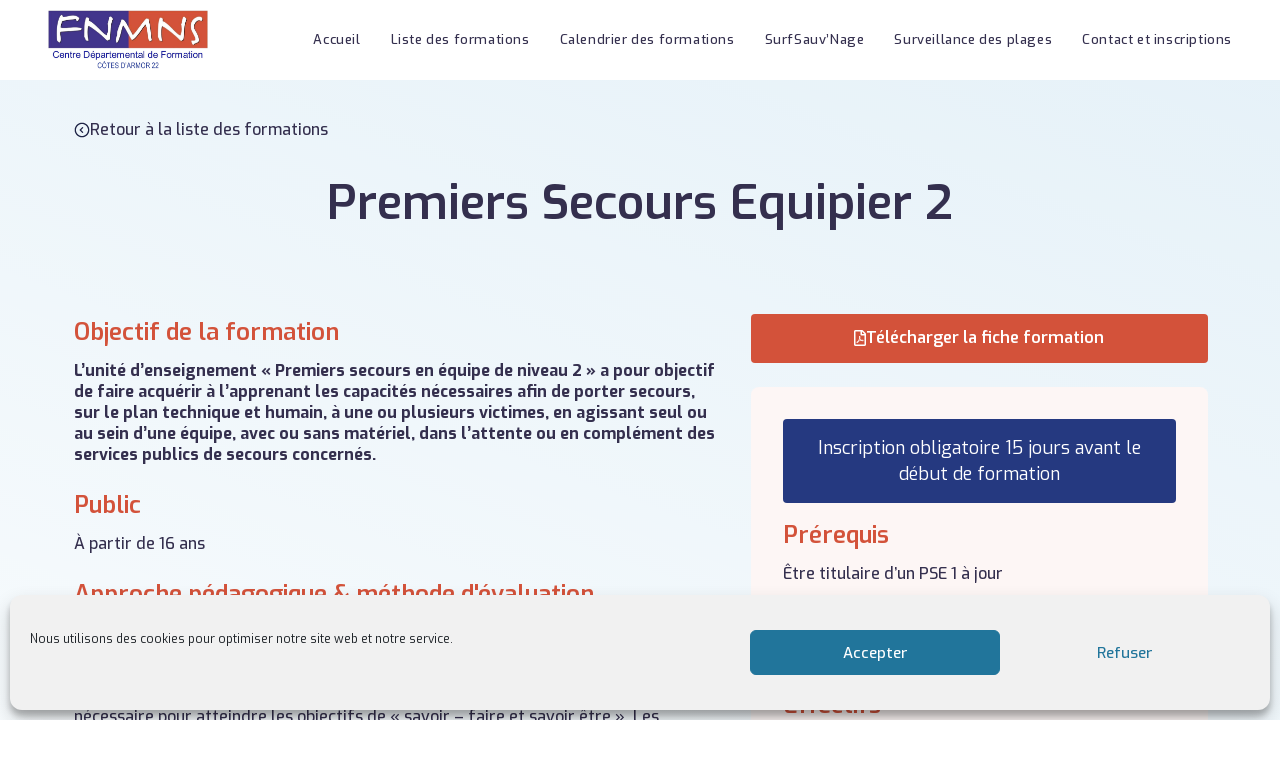

--- FILE ---
content_type: text/html; charset=UTF-8
request_url: https://cdf-fnmns22.fr/liste-des-formations/premiers-secours-equipier-2
body_size: 43086
content:
<!DOCTYPE html>
<html class="html" lang="fr-FR">
<head>
	<meta charset="UTF-8">
	<link rel="profile" href="https://gmpg.org/xfn/11">

	<title>Premiers Secours Equipier 2 &#8211; CDF-FNMNS22</title>
<meta name='robots' content='max-image-preview:large' />
<meta name="viewport" content="width=device-width, initial-scale=1"><link rel="alternate" type="application/rss+xml" title="CDF-FNMNS22 &raquo; Flux" href="https://cdf-fnmns22.fr/feed" />
<link rel="alternate" type="application/rss+xml" title="CDF-FNMNS22 &raquo; Flux des commentaires" href="https://cdf-fnmns22.fr/comments/feed" />
<link rel="alternate" title="oEmbed (JSON)" type="application/json+oembed" href="https://cdf-fnmns22.fr/wp-json/oembed/1.0/embed?url=https%3A%2F%2Fcdf-fnmns22.fr%2Fliste-des-formations%2Fpremiers-secours-equipier-2" />
<link rel="alternate" title="oEmbed (XML)" type="text/xml+oembed" href="https://cdf-fnmns22.fr/wp-json/oembed/1.0/embed?url=https%3A%2F%2Fcdf-fnmns22.fr%2Fliste-des-formations%2Fpremiers-secours-equipier-2&#038;format=xml" />
<style id='wp-img-auto-sizes-contain-inline-css' type='text/css'>
img:is([sizes=auto i],[sizes^="auto," i]){contain-intrinsic-size:3000px 1500px}
/*# sourceURL=wp-img-auto-sizes-contain-inline-css */
</style>
<link rel='stylesheet' id='hfe-widgets-style-css' href='https://cdf-fnmns22.fr/wp-content/plugins/header-footer-elementor/inc/widgets-css/frontend.css?ver=1.6.42' type='text/css' media='all' />
<style id='wp-emoji-styles-inline-css' type='text/css'>

	img.wp-smiley, img.emoji {
		display: inline !important;
		border: none !important;
		box-shadow: none !important;
		height: 1em !important;
		width: 1em !important;
		margin: 0 0.07em !important;
		vertical-align: -0.1em !important;
		background: none !important;
		padding: 0 !important;
	}
/*# sourceURL=wp-emoji-styles-inline-css */
</style>
<style id='classic-theme-styles-inline-css' type='text/css'>
/*! This file is auto-generated */
.wp-block-button__link{color:#fff;background-color:#32373c;border-radius:9999px;box-shadow:none;text-decoration:none;padding:calc(.667em + 2px) calc(1.333em + 2px);font-size:1.125em}.wp-block-file__button{background:#32373c;color:#fff;text-decoration:none}
/*# sourceURL=/wp-includes/css/classic-themes.min.css */
</style>
<link rel='stylesheet' id='cmplz-general-css' href='https://cdf-fnmns22.fr/wp-content/plugins/complianz-gdpr/assets/css/cookieblocker.min.css?ver=1728569879' type='text/css' media='all' />
<link rel='stylesheet' id='hfe-style-css' href='https://cdf-fnmns22.fr/wp-content/plugins/header-footer-elementor/assets/css/header-footer-elementor.css?ver=1.6.42' type='text/css' media='all' />
<link rel='stylesheet' id='elementor-icons-css' href='https://cdf-fnmns22.fr/wp-content/plugins/elementor/assets/lib/eicons/css/elementor-icons.min.css?ver=5.31.0' type='text/css' media='all' />
<link rel='stylesheet' id='elementor-frontend-css' href='https://cdf-fnmns22.fr/wp-content/plugins/elementor/assets/css/frontend.min.css?ver=3.24.6' type='text/css' media='all' />
<link rel='stylesheet' id='swiper-css' href='https://cdf-fnmns22.fr/wp-content/plugins/elementor/assets/lib/swiper/v8/css/swiper.min.css?ver=8.4.5' type='text/css' media='all' />
<link rel='stylesheet' id='e-swiper-css' href='https://cdf-fnmns22.fr/wp-content/plugins/elementor/assets/css/conditionals/e-swiper.min.css?ver=3.24.6' type='text/css' media='all' />
<link rel='stylesheet' id='elementor-post-7-css' href='https://cdf-fnmns22.fr/wp-content/uploads/elementor/css/post-7.css?ver=1728570011' type='text/css' media='all' />
<link rel='stylesheet' id='elementor-global-css' href='https://cdf-fnmns22.fr/wp-content/uploads/elementor/css/global.css?ver=1728570012' type='text/css' media='all' />
<link rel='stylesheet' id='widget-heading-css' href='https://cdf-fnmns22.fr/wp-content/plugins/elementor/assets/css/widget-heading.min.css?ver=3.24.6' type='text/css' media='all' />
<link rel='stylesheet' id='widget-text-editor-css' href='https://cdf-fnmns22.fr/wp-content/plugins/elementor/assets/css/widget-text-editor.min.css?ver=3.24.6' type='text/css' media='all' />
<link rel='stylesheet' id='elementor-post-722-css' href='https://cdf-fnmns22.fr/wp-content/uploads/elementor/css/post-722.css?ver=1761243573' type='text/css' media='all' />
<link rel='stylesheet' id='elementor-post-26-css' href='https://cdf-fnmns22.fr/wp-content/uploads/elementor/css/post-26.css?ver=1736414708' type='text/css' media='all' />
<link rel='stylesheet' id='font-awesome-css' href='https://cdf-fnmns22.fr/wp-content/themes/oceanwp/assets/fonts/fontawesome/css/all.min.css?ver=5.15.1' type='text/css' media='all' />
<link rel='stylesheet' id='simple-line-icons-css' href='https://cdf-fnmns22.fr/wp-content/themes/oceanwp/assets/css/third/simple-line-icons.min.css?ver=2.4.0' type='text/css' media='all' />
<link rel='stylesheet' id='magnific-popup-css' href='https://cdf-fnmns22.fr/wp-content/themes/oceanwp/assets/css/third/magnific-popup.min.css?ver=1.0.0' type='text/css' media='all' />
<link rel='stylesheet' id='slick-css' href='https://cdf-fnmns22.fr/wp-content/themes/oceanwp/assets/css/third/slick.min.css?ver=1.6.0' type='text/css' media='all' />
<link rel='stylesheet' id='oceanwp-style-css' href='https://cdf-fnmns22.fr/wp-content/themes/oceanwp/assets/css/style.min.css?ver=2.0.2' type='text/css' media='all' />
<style id='oceanwp-style-inline-css' type='text/css'>
div.wpforms-container-full .wpforms-form input[type=submit]:hover,
			div.wpforms-container-full .wpforms-form input[type=submit]:focus,
			div.wpforms-container-full .wpforms-form input[type=submit]:active,
			div.wpforms-container-full .wpforms-form button[type=submit]:hover,
			div.wpforms-container-full .wpforms-form button[type=submit]:focus,
			div.wpforms-container-full .wpforms-form button[type=submit]:active,
			div.wpforms-container-full .wpforms-form .wpforms-page-button:hover,
			div.wpforms-container-full .wpforms-form .wpforms-page-button:active,
			div.wpforms-container-full .wpforms-form .wpforms-page-button:focus {
				border: none;
			}
/*# sourceURL=oceanwp-style-inline-css */
</style>
<link rel='stylesheet' id='oe-widgets-style-css' href='https://cdf-fnmns22.fr/wp-content/plugins/ocean-extra/assets/css/widgets.css?ver=6.9' type='text/css' media='all' />
<link rel='stylesheet' id='google-fonts-1-css' href='https://fonts.googleapis.com/css?family=Exo%3A100%2C100italic%2C200%2C200italic%2C300%2C300italic%2C400%2C400italic%2C500%2C500italic%2C600%2C600italic%2C700%2C700italic%2C800%2C800italic%2C900%2C900italic%7CRoboto%3A100%2C100italic%2C200%2C200italic%2C300%2C300italic%2C400%2C400italic%2C500%2C500italic%2C600%2C600italic%2C700%2C700italic%2C800%2C800italic%2C900%2C900italic&#038;display=auto&#038;ver=6.9' type='text/css' media='all' />
<link rel='stylesheet' id='elementor-icons-shared-0-css' href='https://cdf-fnmns22.fr/wp-content/plugins/elementor/assets/lib/font-awesome/css/fontawesome.min.css?ver=5.15.3' type='text/css' media='all' />
<link rel='stylesheet' id='elementor-icons-fa-regular-css' href='https://cdf-fnmns22.fr/wp-content/plugins/elementor/assets/lib/font-awesome/css/regular.min.css?ver=5.15.3' type='text/css' media='all' />
<link rel="preconnect" href="https://fonts.gstatic.com/" crossorigin><!--n2css--><script type="text/javascript" src="https://cdf-fnmns22.fr/wp-includes/js/jquery/jquery.min.js?ver=3.7.1" id="jquery-core-js"></script>
<script type="text/javascript" src="https://cdf-fnmns22.fr/wp-includes/js/jquery/jquery-migrate.min.js?ver=3.4.1" id="jquery-migrate-js"></script>
<link rel="https://api.w.org/" href="https://cdf-fnmns22.fr/wp-json/" /><link rel="alternate" title="JSON" type="application/json" href="https://cdf-fnmns22.fr/wp-json/wp/v2/pages/722" /><link rel="EditURI" type="application/rsd+xml" title="RSD" href="https://cdf-fnmns22.fr/xmlrpc.php?rsd" />
<meta name="generator" content="WordPress 6.9" />
<link rel="canonical" href="https://cdf-fnmns22.fr/liste-des-formations/premiers-secours-equipier-2" />
<link rel='shortlink' href='https://cdf-fnmns22.fr/?p=722' />
			<style>.cmplz-hidden {
					display: none !important;
				}</style><meta name="generator" content="Elementor 3.24.6; features: additional_custom_breakpoints; settings: css_print_method-external, google_font-enabled, font_display-auto">
			<style>
				.e-con.e-parent:nth-of-type(n+4):not(.e-lazyloaded):not(.e-no-lazyload),
				.e-con.e-parent:nth-of-type(n+4):not(.e-lazyloaded):not(.e-no-lazyload) * {
					background-image: none !important;
				}
				@media screen and (max-height: 1024px) {
					.e-con.e-parent:nth-of-type(n+3):not(.e-lazyloaded):not(.e-no-lazyload),
					.e-con.e-parent:nth-of-type(n+3):not(.e-lazyloaded):not(.e-no-lazyload) * {
						background-image: none !important;
					}
				}
				@media screen and (max-height: 640px) {
					.e-con.e-parent:nth-of-type(n+2):not(.e-lazyloaded):not(.e-no-lazyload),
					.e-con.e-parent:nth-of-type(n+2):not(.e-lazyloaded):not(.e-no-lazyload) * {
						background-image: none !important;
					}
				}
			</style>
			<link rel="icon" href="https://cdf-fnmns22.fr/wp-content/uploads/2021/03/cropped-favicon-32x32.jpg" sizes="32x32" />
<link rel="icon" href="https://cdf-fnmns22.fr/wp-content/uploads/2021/03/cropped-favicon-192x192.jpg" sizes="192x192" />
<link rel="apple-touch-icon" href="https://cdf-fnmns22.fr/wp-content/uploads/2021/03/cropped-favicon-180x180.jpg" />
<meta name="msapplication-TileImage" content="https://cdf-fnmns22.fr/wp-content/uploads/2021/03/cropped-favicon-270x270.jpg" />
		<style type="text/css" id="wp-custom-css">
			.wpforms-form button[type="submit"]{background-color:#D3523A !important;border-radius:3px;text-transform:none !important;font-size:16px !important;letter-spacing:0 !important;font-weight:600 !important;width:100%;padding:18px 16px !important}.wpforms-form button[type="submit"]:hover{border:0 !important;background-color:#AA3C27 !important}.wpforms-form .wpforms-field-label{font-size:16px !important;font-weight:600 !important}.wpforms-form input[type="text"],.wpforms-form input[type="email"]{border:1px solid #D2D0DD !important;border-radius:3px !important;padding:24px 16px !important}.wpforms-form textarea{padding:16px 16px !important}.wpforms-form input[type="checkbox"]{vertical-align:middle !important;padding:10px !important;border:1px solid #D2D0DD !important;border-radius:3px !important;display:inline-block !important}.wpforms-form input[type=radio]:checked:before,.wpforms-form input[type=checkbox]:checked:before{line-height:4px;margin-top:-1px;margin-left:-7px;color:#AA3C27;font-size:15px}.wpforms-form .wpforms-field-label-inline{display:inline-block !important;vertical-align:middle !important;font-size:16px;font-weight:400;line-height:1.4 !important;width:95% !important}.wpforms-form .wpforms-field textarea.wpforms-error,.wpforms-form .wpforms-field input.wpforms-error{border:1px solid #cc0000 !important}.wpforms-form .wpforms-field textarea:focus,.wpforms-form .wpforms-field input:focus{border:1px solid #999 !important}@media only screen and (max-width:768px){.wpforms-form .wpforms-one-half{margin-left:0 !important;width:100% !important}}.eicon-chevron-left:before{display:block;content:url(https://cdf-fnmns22.fr/wp-content/uploads/2021/02/circle-arrow-right.svg);transform:rotate(180deg)}.eicon-chevron-right:before{display:block;content:url(https://cdf-fnmns22.fr/wp-content/uploads/2021/02/circle-arrow-right.svg)}		</style>
		<!-- OceanWP CSS -->
<style type="text/css">
/* General CSS */#main #content-wrap,.separate-layout #main #content-wrap{padding-top:0;padding-bottom:0}/* Header CSS */#site-logo #site-logo-inner,.oceanwp-social-menu .social-menu-inner,#site-header.full_screen-header .menu-bar-inner,.after-header-content .after-header-content-inner{height:80px}#site-navigation-wrap .dropdown-menu >li >a,.oceanwp-mobile-menu-icon a,.mobile-menu-close,.after-header-content-inner >a{line-height:80px}#site-header-inner{padding:0 48px 0 48px}#site-header.has-header-media .overlay-header-media{background-color:rgba(0,0,0,0.5)}#site-logo #site-logo-inner a img,#site-header.center-header #site-navigation-wrap .middle-site-logo a img{max-width:160px}#site-header #site-logo #site-logo-inner a img,#site-header.center-header #site-navigation-wrap .middle-site-logo a img{max-height:60px}.effect-one #site-navigation-wrap .dropdown-menu >li >a.menu-link >span:after,.effect-three #site-navigation-wrap .dropdown-menu >li >a.menu-link >span:after,.effect-five #site-navigation-wrap .dropdown-menu >li >a.menu-link >span:before,.effect-five #site-navigation-wrap .dropdown-menu >li >a.menu-link >span:after,.effect-nine #site-navigation-wrap .dropdown-menu >li >a.menu-link >span:before,.effect-nine #site-navigation-wrap .dropdown-menu >li >a.menu-link >span:after{background-color:#d3523a}.effect-four #site-navigation-wrap .dropdown-menu >li >a.menu-link >span:before,.effect-four #site-navigation-wrap .dropdown-menu >li >a.menu-link >span:after,.effect-seven #site-navigation-wrap .dropdown-menu >li >a.menu-link:hover >span:after,.effect-seven #site-navigation-wrap .dropdown-menu >li.sfHover >a.menu-link >span:after{color:#d3523a}.effect-seven #site-navigation-wrap .dropdown-menu >li >a.menu-link:hover >span:after,.effect-seven #site-navigation-wrap .dropdown-menu >li.sfHover >a.menu-link >span:after{text-shadow:10px 0 #d3523a,-10px 0 #d3523a}#site-navigation-wrap .dropdown-menu >li >a,.oceanwp-mobile-menu-icon a,#searchform-header-replace-close{color:#342f4e}#site-navigation-wrap .dropdown-menu >li >a:hover,.oceanwp-mobile-menu-icon a:hover,#searchform-header-replace-close:hover{color:#d3523a}#site-navigation-wrap .dropdown-menu >.current-menu-item >a,#site-navigation-wrap .dropdown-menu >.current-menu-ancestor >a,#site-navigation-wrap .dropdown-menu >.current-menu-item >a:hover,#site-navigation-wrap .dropdown-menu >.current-menu-ancestor >a:hover{color:#342f4e}body .sidr a:hover,body .sidr-class-dropdown-toggle:hover,body .sidr-class-dropdown-toggle .fa,body .sidr-class-menu-item-has-children.active >a,body .sidr-class-menu-item-has-children.active >a >.sidr-class-dropdown-toggle,#mobile-dropdown ul li a:hover,#mobile-dropdown ul li a .dropdown-toggle:hover,#mobile-dropdown .menu-item-has-children.active >a,#mobile-dropdown .menu-item-has-children.active >a >.dropdown-toggle,#mobile-fullscreen ul li a:hover,#mobile-fullscreen .oceanwp-social-menu.simple-social ul li a:hover{color:#d11010}#mobile-fullscreen a.close:hover .close-icon-inner,#mobile-fullscreen a.close:hover .close-icon-inner::after{background-color:#d11010}
</style><style id='global-styles-inline-css' type='text/css'>
:root{--wp--preset--aspect-ratio--square: 1;--wp--preset--aspect-ratio--4-3: 4/3;--wp--preset--aspect-ratio--3-4: 3/4;--wp--preset--aspect-ratio--3-2: 3/2;--wp--preset--aspect-ratio--2-3: 2/3;--wp--preset--aspect-ratio--16-9: 16/9;--wp--preset--aspect-ratio--9-16: 9/16;--wp--preset--color--black: #000000;--wp--preset--color--cyan-bluish-gray: #abb8c3;--wp--preset--color--white: #ffffff;--wp--preset--color--pale-pink: #f78da7;--wp--preset--color--vivid-red: #cf2e2e;--wp--preset--color--luminous-vivid-orange: #ff6900;--wp--preset--color--luminous-vivid-amber: #fcb900;--wp--preset--color--light-green-cyan: #7bdcb5;--wp--preset--color--vivid-green-cyan: #00d084;--wp--preset--color--pale-cyan-blue: #8ed1fc;--wp--preset--color--vivid-cyan-blue: #0693e3;--wp--preset--color--vivid-purple: #9b51e0;--wp--preset--gradient--vivid-cyan-blue-to-vivid-purple: linear-gradient(135deg,rgb(6,147,227) 0%,rgb(155,81,224) 100%);--wp--preset--gradient--light-green-cyan-to-vivid-green-cyan: linear-gradient(135deg,rgb(122,220,180) 0%,rgb(0,208,130) 100%);--wp--preset--gradient--luminous-vivid-amber-to-luminous-vivid-orange: linear-gradient(135deg,rgb(252,185,0) 0%,rgb(255,105,0) 100%);--wp--preset--gradient--luminous-vivid-orange-to-vivid-red: linear-gradient(135deg,rgb(255,105,0) 0%,rgb(207,46,46) 100%);--wp--preset--gradient--very-light-gray-to-cyan-bluish-gray: linear-gradient(135deg,rgb(238,238,238) 0%,rgb(169,184,195) 100%);--wp--preset--gradient--cool-to-warm-spectrum: linear-gradient(135deg,rgb(74,234,220) 0%,rgb(151,120,209) 20%,rgb(207,42,186) 40%,rgb(238,44,130) 60%,rgb(251,105,98) 80%,rgb(254,248,76) 100%);--wp--preset--gradient--blush-light-purple: linear-gradient(135deg,rgb(255,206,236) 0%,rgb(152,150,240) 100%);--wp--preset--gradient--blush-bordeaux: linear-gradient(135deg,rgb(254,205,165) 0%,rgb(254,45,45) 50%,rgb(107,0,62) 100%);--wp--preset--gradient--luminous-dusk: linear-gradient(135deg,rgb(255,203,112) 0%,rgb(199,81,192) 50%,rgb(65,88,208) 100%);--wp--preset--gradient--pale-ocean: linear-gradient(135deg,rgb(255,245,203) 0%,rgb(182,227,212) 50%,rgb(51,167,181) 100%);--wp--preset--gradient--electric-grass: linear-gradient(135deg,rgb(202,248,128) 0%,rgb(113,206,126) 100%);--wp--preset--gradient--midnight: linear-gradient(135deg,rgb(2,3,129) 0%,rgb(40,116,252) 100%);--wp--preset--font-size--small: 13px;--wp--preset--font-size--medium: 20px;--wp--preset--font-size--large: 36px;--wp--preset--font-size--x-large: 42px;--wp--preset--spacing--20: 0.44rem;--wp--preset--spacing--30: 0.67rem;--wp--preset--spacing--40: 1rem;--wp--preset--spacing--50: 1.5rem;--wp--preset--spacing--60: 2.25rem;--wp--preset--spacing--70: 3.38rem;--wp--preset--spacing--80: 5.06rem;--wp--preset--shadow--natural: 6px 6px 9px rgba(0, 0, 0, 0.2);--wp--preset--shadow--deep: 12px 12px 50px rgba(0, 0, 0, 0.4);--wp--preset--shadow--sharp: 6px 6px 0px rgba(0, 0, 0, 0.2);--wp--preset--shadow--outlined: 6px 6px 0px -3px rgb(255, 255, 255), 6px 6px rgb(0, 0, 0);--wp--preset--shadow--crisp: 6px 6px 0px rgb(0, 0, 0);}:where(.is-layout-flex){gap: 0.5em;}:where(.is-layout-grid){gap: 0.5em;}body .is-layout-flex{display: flex;}.is-layout-flex{flex-wrap: wrap;align-items: center;}.is-layout-flex > :is(*, div){margin: 0;}body .is-layout-grid{display: grid;}.is-layout-grid > :is(*, div){margin: 0;}:where(.wp-block-columns.is-layout-flex){gap: 2em;}:where(.wp-block-columns.is-layout-grid){gap: 2em;}:where(.wp-block-post-template.is-layout-flex){gap: 1.25em;}:where(.wp-block-post-template.is-layout-grid){gap: 1.25em;}.has-black-color{color: var(--wp--preset--color--black) !important;}.has-cyan-bluish-gray-color{color: var(--wp--preset--color--cyan-bluish-gray) !important;}.has-white-color{color: var(--wp--preset--color--white) !important;}.has-pale-pink-color{color: var(--wp--preset--color--pale-pink) !important;}.has-vivid-red-color{color: var(--wp--preset--color--vivid-red) !important;}.has-luminous-vivid-orange-color{color: var(--wp--preset--color--luminous-vivid-orange) !important;}.has-luminous-vivid-amber-color{color: var(--wp--preset--color--luminous-vivid-amber) !important;}.has-light-green-cyan-color{color: var(--wp--preset--color--light-green-cyan) !important;}.has-vivid-green-cyan-color{color: var(--wp--preset--color--vivid-green-cyan) !important;}.has-pale-cyan-blue-color{color: var(--wp--preset--color--pale-cyan-blue) !important;}.has-vivid-cyan-blue-color{color: var(--wp--preset--color--vivid-cyan-blue) !important;}.has-vivid-purple-color{color: var(--wp--preset--color--vivid-purple) !important;}.has-black-background-color{background-color: var(--wp--preset--color--black) !important;}.has-cyan-bluish-gray-background-color{background-color: var(--wp--preset--color--cyan-bluish-gray) !important;}.has-white-background-color{background-color: var(--wp--preset--color--white) !important;}.has-pale-pink-background-color{background-color: var(--wp--preset--color--pale-pink) !important;}.has-vivid-red-background-color{background-color: var(--wp--preset--color--vivid-red) !important;}.has-luminous-vivid-orange-background-color{background-color: var(--wp--preset--color--luminous-vivid-orange) !important;}.has-luminous-vivid-amber-background-color{background-color: var(--wp--preset--color--luminous-vivid-amber) !important;}.has-light-green-cyan-background-color{background-color: var(--wp--preset--color--light-green-cyan) !important;}.has-vivid-green-cyan-background-color{background-color: var(--wp--preset--color--vivid-green-cyan) !important;}.has-pale-cyan-blue-background-color{background-color: var(--wp--preset--color--pale-cyan-blue) !important;}.has-vivid-cyan-blue-background-color{background-color: var(--wp--preset--color--vivid-cyan-blue) !important;}.has-vivid-purple-background-color{background-color: var(--wp--preset--color--vivid-purple) !important;}.has-black-border-color{border-color: var(--wp--preset--color--black) !important;}.has-cyan-bluish-gray-border-color{border-color: var(--wp--preset--color--cyan-bluish-gray) !important;}.has-white-border-color{border-color: var(--wp--preset--color--white) !important;}.has-pale-pink-border-color{border-color: var(--wp--preset--color--pale-pink) !important;}.has-vivid-red-border-color{border-color: var(--wp--preset--color--vivid-red) !important;}.has-luminous-vivid-orange-border-color{border-color: var(--wp--preset--color--luminous-vivid-orange) !important;}.has-luminous-vivid-amber-border-color{border-color: var(--wp--preset--color--luminous-vivid-amber) !important;}.has-light-green-cyan-border-color{border-color: var(--wp--preset--color--light-green-cyan) !important;}.has-vivid-green-cyan-border-color{border-color: var(--wp--preset--color--vivid-green-cyan) !important;}.has-pale-cyan-blue-border-color{border-color: var(--wp--preset--color--pale-cyan-blue) !important;}.has-vivid-cyan-blue-border-color{border-color: var(--wp--preset--color--vivid-cyan-blue) !important;}.has-vivid-purple-border-color{border-color: var(--wp--preset--color--vivid-purple) !important;}.has-vivid-cyan-blue-to-vivid-purple-gradient-background{background: var(--wp--preset--gradient--vivid-cyan-blue-to-vivid-purple) !important;}.has-light-green-cyan-to-vivid-green-cyan-gradient-background{background: var(--wp--preset--gradient--light-green-cyan-to-vivid-green-cyan) !important;}.has-luminous-vivid-amber-to-luminous-vivid-orange-gradient-background{background: var(--wp--preset--gradient--luminous-vivid-amber-to-luminous-vivid-orange) !important;}.has-luminous-vivid-orange-to-vivid-red-gradient-background{background: var(--wp--preset--gradient--luminous-vivid-orange-to-vivid-red) !important;}.has-very-light-gray-to-cyan-bluish-gray-gradient-background{background: var(--wp--preset--gradient--very-light-gray-to-cyan-bluish-gray) !important;}.has-cool-to-warm-spectrum-gradient-background{background: var(--wp--preset--gradient--cool-to-warm-spectrum) !important;}.has-blush-light-purple-gradient-background{background: var(--wp--preset--gradient--blush-light-purple) !important;}.has-blush-bordeaux-gradient-background{background: var(--wp--preset--gradient--blush-bordeaux) !important;}.has-luminous-dusk-gradient-background{background: var(--wp--preset--gradient--luminous-dusk) !important;}.has-pale-ocean-gradient-background{background: var(--wp--preset--gradient--pale-ocean) !important;}.has-electric-grass-gradient-background{background: var(--wp--preset--gradient--electric-grass) !important;}.has-midnight-gradient-background{background: var(--wp--preset--gradient--midnight) !important;}.has-small-font-size{font-size: var(--wp--preset--font-size--small) !important;}.has-medium-font-size{font-size: var(--wp--preset--font-size--medium) !important;}.has-large-font-size{font-size: var(--wp--preset--font-size--large) !important;}.has-x-large-font-size{font-size: var(--wp--preset--font-size--x-large) !important;}
/*# sourceURL=global-styles-inline-css */
</style>
<link rel='stylesheet' id='widget-icon-box-css' href='https://cdf-fnmns22.fr/wp-content/plugins/elementor/assets/css/widget-icon-box.min.css?ver=3.24.6' type='text/css' media='all' />
<link rel='stylesheet' id='widget-image-css' href='https://cdf-fnmns22.fr/wp-content/plugins/elementor/assets/css/widget-image.min.css?ver=3.24.6' type='text/css' media='all' />
</head>

<body data-cmplz=1 class="wp-singular page-template-default page page-id-722 page-child parent-pageid-44 wp-custom-logo wp-embed-responsive wp-theme-oceanwp ehf-footer ehf-template-oceanwp ehf-stylesheet-oceanwp oceanwp-theme sidebar-mobile no-header-border default-breakpoint content-full-width content-max-width page-header-disabled has-breadcrumbs has-fixed-footer elementor-default elementor-kit-7 elementor-page elementor-page-722" itemscope="itemscope" itemtype="https://schema.org/WebPage">

	
	
	<div id="outer-wrap" class="site clr">

		<a class="skip-link screen-reader-text" href="#main">Skip to content</a>

		
		<div id="wrap" class="clr">

			
			
<header id="site-header" class="minimal-header effect-one clr" data-height="80" itemscope="itemscope" itemtype="https://schema.org/WPHeader" role="banner">

	
					
			<div id="site-header-inner" class="clr ">

				
				

<div id="site-logo" class="clr" itemscope itemtype="https://schema.org/Brand" >

	
	<div id="site-logo-inner" class="clr">

		<a href="https://cdf-fnmns22.fr/" class="custom-logo-link" rel="home"><img fetchpriority="high" width="631" height="235" src="https://cdf-fnmns22.fr/wp-content/uploads/2021/01/cropped-fnmns.png" class="custom-logo" alt="CDF-FNMNS22" decoding="async" srcset="https://cdf-fnmns22.fr/wp-content/uploads/2021/01/cropped-fnmns.png 631w, https://cdf-fnmns22.fr/wp-content/uploads/2021/01/cropped-fnmns-300x112.png 300w" sizes="(max-width: 631px) 100vw, 631px" /></a>
	</div><!-- #site-logo-inner -->

	
	
</div><!-- #site-logo -->

			<div id="site-navigation-wrap" class="clr">
			
			
			
			<nav id="site-navigation" class="navigation main-navigation clr" itemscope="itemscope" itemtype="https://schema.org/SiteNavigationElement" role="navigation" >

				<ul id="menu-header-desktop" class="main-menu dropdown-menu sf-menu"><li id="menu-item-56" class="menu-item menu-item-type-post_type menu-item-object-page menu-item-home menu-item-56"><a href="https://cdf-fnmns22.fr/" class="menu-link"><span class="text-wrap">Accueil</span></a></li><li id="menu-item-52" class="menu-item menu-item-type-post_type menu-item-object-page current-page-ancestor menu-item-52"><a href="https://cdf-fnmns22.fr/liste-des-formations" class="menu-link"><span class="text-wrap">Liste des formations</span></a></li><li id="menu-item-53" class="menu-item menu-item-type-post_type menu-item-object-page menu-item-53"><a href="https://cdf-fnmns22.fr/calendrier-des-formations" class="menu-link"><span class="text-wrap">Calendrier des formations</span></a></li><li id="menu-item-54" class="menu-item menu-item-type-post_type menu-item-object-page menu-item-54"><a href="https://cdf-fnmns22.fr/surfsauvnage" class="menu-link"><span class="text-wrap">SurfSauv’Nage</span></a></li><li id="menu-item-966" class="menu-item menu-item-type-post_type menu-item-object-page menu-item-966"><a href="https://cdf-fnmns22.fr/surveillance-des-plages" class="menu-link"><span class="text-wrap">Surveillance des plages</span></a></li><li id="menu-item-55" class="menu-item menu-item-type-post_type menu-item-object-page menu-item-55"><a href="https://cdf-fnmns22.fr/contact-et-inscriptions" class="menu-link"><span class="text-wrap">Contact et inscriptions</span></a></li></ul>
			</nav><!-- #site-navigation -->

			
			
					</div><!-- #site-navigation-wrap -->
			
		
	
				
	<div class="oceanwp-mobile-menu-icon clr mobile-right">

		
		
		
		<a href="javascript:void(0)" class="mobile-menu"  aria-label="Menu mobile">
							<i class="fa fa-bars" aria-hidden="true"></i>
						</a>

		
		
		
	</div><!-- #oceanwp-mobile-menu-navbar -->


			</div><!-- #site-header-inner -->

			
			
			
		
		
</header><!-- #site-header -->


			
			<main id="main" class="site-main clr"  role="main">

				
	
	<div id="content-wrap" class="container clr">

		
		<div id="primary" class="content-area clr">

			
			<div id="content" class="site-content clr">

				
				
<article class="single-page-article clr">

	
<div class="entry clr" itemprop="text">

	
			<div data-elementor-type="wp-page" data-elementor-id="722" class="elementor elementor-722">
						<section class="elementor-section elementor-top-section elementor-element elementor-element-1f512d9a elementor-section-boxed elementor-section-height-default elementor-section-height-default" data-id="1f512d9a" data-element_type="section">
						<div class="elementor-container elementor-column-gap-default">
					<div class="elementor-column elementor-col-100 elementor-top-column elementor-element elementor-element-1750573f" data-id="1750573f" data-element_type="column">
			<div class="elementor-widget-wrap elementor-element-populated">
						<div class="elementor-element elementor-element-3faa96ee elementor-widget elementor-widget-button" data-id="3faa96ee" data-element_type="widget" data-widget_type="button.default">
				<div class="elementor-widget-container">
					<div class="elementor-button-wrapper">
			<a class="elementor-button elementor-button-link elementor-size-sm" href="https://cdf-fnmns22.fr/liste-des-formations">
						<span class="elementor-button-content-wrapper">
						<span class="elementor-button-icon">
				<svg xmlns="http://www.w3.org/2000/svg" width="15" height="15" viewBox="0 0 15 15" fill="none"><g id="24 / arrows / circle-chevron-left"><path id="icon" fill-rule="evenodd" clip-rule="evenodd" d="M7.49523 14.375C3.70091 14.375 0.625 11.297 0.625 7.5C0.625 3.70304 3.70091 0.625 7.49523 0.625C11.2896 0.625 14.3655 3.70304 14.3655 7.5C14.3655 11.297 11.2896 14.375 7.49523 14.375ZM7.49479 13.125C10.5992 13.125 13.1159 10.6066 13.1159 7.5C13.1159 4.3934 10.5992 1.875 7.49479 1.875C4.39034 1.875 1.87369 4.3934 1.87369 7.5C1.87369 10.6066 4.39034 13.125 7.49479 13.125ZM7.93643 10.4419L8.8197 9.55804L6.76307 7.49999L8.8197 5.44193L7.93643 4.55804L4.99653 7.49999L7.93643 10.4419Z" fill="#1E2446"></path></g></svg>			</span>
									<span class="elementor-button-text">Retour à la liste des formations</span>
					</span>
					</a>
		</div>
				</div>
				</div>
				<div class="elementor-element elementor-element-3c5a0d75 elementor-widget elementor-widget-heading" data-id="3c5a0d75" data-element_type="widget" data-widget_type="heading.default">
				<div class="elementor-widget-container">
			<h1 class="elementor-heading-title elementor-size-default">Premiers Secours Equipier 2</h1>		</div>
				</div>
					</div>
		</div>
					</div>
		</section>
				<section class="elementor-section elementor-top-section elementor-element elementor-element-74b40b9a elementor-section-boxed elementor-section-height-default elementor-section-height-default" data-id="74b40b9a" data-element_type="section">
						<div class="elementor-container elementor-column-gap-default">
					<div class="elementor-column elementor-col-50 elementor-top-column elementor-element elementor-element-791a8bd0" data-id="791a8bd0" data-element_type="column">
			<div class="elementor-widget-wrap elementor-element-populated">
						<section class="elementor-section elementor-inner-section elementor-element elementor-element-600f10d0 elementor-section-boxed elementor-section-height-default elementor-section-height-default" data-id="600f10d0" data-element_type="section">
						<div class="elementor-container elementor-column-gap-default">
					<div class="elementor-column elementor-col-100 elementor-inner-column elementor-element elementor-element-359ca646" data-id="359ca646" data-element_type="column">
			<div class="elementor-widget-wrap elementor-element-populated">
						<div class="elementor-element elementor-element-eba0b8b elementor-widget elementor-widget-heading" data-id="eba0b8b" data-element_type="widget" data-widget_type="heading.default">
				<div class="elementor-widget-container">
			<h3 class="elementor-heading-title elementor-size-default">Objectif de la formation</h3>		</div>
				</div>
				<div class="elementor-element elementor-element-20ca9f02 elementor-widget elementor-widget-text-editor" data-id="20ca9f02" data-element_type="widget" data-widget_type="text-editor.default">
				<div class="elementor-widget-container">
							<div class="page" title="Page 1"><div class="section"><div class="layoutArea"><div class="column"><p>L’unité d’enseignement « Premiers secours en équipe de niveau 2 » a pour objectif de faire acquérir à l’apprenant les capacités nécessaires afin de porter secours, sur le plan technique et humain, à une ou plusieurs victimes, en agissant seul ou au sein d’une équipe, avec ou sans matériel, dans l’attente ou en complément des services publics de secours concernés.</p></div></div></div></div>						</div>
				</div>
					</div>
		</div>
					</div>
		</section>
				<section class="elementor-section elementor-inner-section elementor-element elementor-element-3bcac4cc elementor-section-boxed elementor-section-height-default elementor-section-height-default" data-id="3bcac4cc" data-element_type="section">
						<div class="elementor-container elementor-column-gap-default">
					<div class="elementor-column elementor-col-100 elementor-inner-column elementor-element elementor-element-33b272e6" data-id="33b272e6" data-element_type="column">
			<div class="elementor-widget-wrap elementor-element-populated">
						<div class="elementor-element elementor-element-1010a2de elementor-widget elementor-widget-heading" data-id="1010a2de" data-element_type="widget" data-widget_type="heading.default">
				<div class="elementor-widget-container">
			<h3 class="elementor-heading-title elementor-size-default">Public</h3>		</div>
				</div>
				<div class="elementor-element elementor-element-1b844489 elementor-widget elementor-widget-text-editor" data-id="1b844489" data-element_type="widget" data-widget_type="text-editor.default">
				<div class="elementor-widget-container">
							<div class="page" title="Page 1"><div class="section"><div class="layoutArea"><div class="column"><p>À partir de 16 ans</p></div></div></div></div>						</div>
				</div>
					</div>
		</div>
					</div>
		</section>
				<section class="elementor-section elementor-inner-section elementor-element elementor-element-46581ba8 elementor-section-boxed elementor-section-height-default elementor-section-height-default" data-id="46581ba8" data-element_type="section">
						<div class="elementor-container elementor-column-gap-default">
					<div class="elementor-column elementor-col-100 elementor-inner-column elementor-element elementor-element-3a38aec7" data-id="3a38aec7" data-element_type="column">
			<div class="elementor-widget-wrap elementor-element-populated">
						<div class="elementor-element elementor-element-4b642a4 elementor-widget elementor-widget-heading" data-id="4b642a4" data-element_type="widget" data-widget_type="heading.default">
				<div class="elementor-widget-container">
			<h3 class="elementor-heading-title elementor-size-default">Approche pédagogique &amp; méthode d'évaluation</h3>		</div>
				</div>
				<div class="elementor-element elementor-element-1ab309f5 elementor-widget elementor-widget-text-editor" data-id="1ab309f5" data-element_type="widget" data-widget_type="text-editor.default">
				<div class="elementor-widget-container">
							<div class="page" title="Page 1"><div class="section"><div class="layoutArea"><div class="column"><p>L’unité d’enseignement de « Premiers secours en équipe de niveau 2 » est une formation initiale qui apporte des connaissances spécifiques, principalement par une méthode pédagogique active par objectifs ; les exercices d’application occupant l’essentiel du temps de la formation. L’atteinte des objectifs de « savoir » est nécessaire pour atteindre les objectifs de « savoir &#8211; faire et savoir être ». Les techniques pédagogiques qui permettent d’aborder les objectifs de savoir sont : l’exposé interactif, le travail de groupe, etc&#8230;. Les formateurs doivent s’assurer de l’acquisition de ces connaissances par le groupe de participants, éventuellement par des tests écrits. Le résultat de ces tests peut servir à l’évaluation continue des participants.</p></div></div></div></div>						</div>
				</div>
					</div>
		</div>
					</div>
		</section>
				<section class="elementor-section elementor-inner-section elementor-element elementor-element-e8202ef elementor-section-boxed elementor-section-height-default elementor-section-height-default" data-id="e8202ef" data-element_type="section">
						<div class="elementor-container elementor-column-gap-default">
					<div class="elementor-column elementor-col-100 elementor-inner-column elementor-element elementor-element-d95852d" data-id="d95852d" data-element_type="column">
			<div class="elementor-widget-wrap elementor-element-populated">
						<div class="elementor-element elementor-element-e5615ba elementor-widget elementor-widget-heading" data-id="e5615ba" data-element_type="widget" data-widget_type="heading.default">
				<div class="elementor-widget-container">
			<h3 class="elementor-heading-title elementor-size-default">Intervenants</h3>		</div>
				</div>
				<div class="elementor-element elementor-element-b0dc1d1 elementor-widget elementor-widget-text-editor" data-id="b0dc1d1" data-element_type="widget" data-widget_type="text-editor.default">
				<div class="elementor-widget-container">
							<div class="page" title="Page 1"><div class="section"><div class="layoutArea"><div class="column"><p class="p1"><span class="s1">L’unité d’enseignement « Premiers secours en équipe de niveau 2 » est indispensable par une équipe pédagogique dont la</span> <span class="s1">composition est arrêtée par l’autorité d’emploi assurant la formation. Cette équipe pédagogique est composée de formateurs, dont l’un est désigné comme responsable pédagogique.<span class="Apple-converted-space"> </span></span></p><p class="p1"><span class="s1"><b>Chaque membre de l’équipe pédagogique doit satisfaire aux conditions suivantes : </b></span><span class="s3"><br /></span><span class="s1">&#8211; être détenteur du certificat de compétences « Pédagogie appliquée à l’emploi de formateur aux premiers secours »,<br />&#8211; satisfaire aux dispositions de maintien des acquis en vigueur conformément aux dispositions de l’arrêté en vigueur.<span class="Apple-converted-space"> </span></span></p></div></div></div></div>						</div>
				</div>
					</div>
		</div>
					</div>
		</section>
				<div class="elementor-section elementor-inner-section elementor-element elementor-element-28b0929f elementor-section-boxed elementor-section-height-default elementor-section-height-default" data-id="28b0929f" data-element_type="section">
						<div class="elementor-container elementor-column-gap-default">
					<div class="elementor-column elementor-col-100 elementor-inner-column elementor-element elementor-element-32b10a04" data-id="32b10a04" data-element_type="column" data-settings="{&quot;background_background&quot;:&quot;classic&quot;}">
			<div class="elementor-widget-wrap elementor-element-populated">
						<div class="elementor-element elementor-element-1eb7332a elementor-widget elementor-widget-heading" data-id="1eb7332a" data-element_type="widget" data-widget_type="heading.default">
				<div class="elementor-widget-container">
			<h3 class="elementor-heading-title elementor-size-default">Programme</h3>		</div>
				</div>
				<div class="elementor-element elementor-element-6cc9f26b elementor-widget elementor-widget-text-editor" data-id="6cc9f26b" data-element_type="widget" data-widget_type="text-editor.default">
				<div class="elementor-widget-container">
							<p class="p1"><span class="s1">1. ACCUEIL ET PRESENTATION DE LA FORMATION<br />2. ROLE ET MISSION DE L’EQUIPIER</span><span class="s2"><br /></span><span class="s1">3. PROTECTION</span><span class="s2"><br /></span><span class="s1">4. BILANS </span><span class="s3"><br /></span><span class="s1">5. MALAISES ET AFFECTIONS SPECIFIQUES</span><span class="s2"><br /></span><span class="s1">6. ATTEINTES CIRCONSTANCIELLES</span><span class="s2"><br /></span><span class="s1">7. TRAUMATISMES</span><span class="s2"><br /></span><span class="s1">8. SOUFFRANCE PSYCHIQUE ET COMPORTEMENTS INHABITUELS<br />9. RELEVAGE BRANCARDAGE </span><span class="s3"><br /></span><span class="s1">10. SITUATIONS PARTICULIERES<br />11. CAS CONCRETS DE SYNTHESE<span class="Apple-converted-space"> </span></span></p>						</div>
				</div>
					</div>
		</div>
					</div>
		</div>
				<section class="elementor-section elementor-inner-section elementor-element elementor-element-63861740 elementor-section-boxed elementor-section-height-default elementor-section-height-default" data-id="63861740" data-element_type="section">
						<div class="elementor-container elementor-column-gap-default">
					<div class="elementor-column elementor-col-100 elementor-inner-column elementor-element elementor-element-6e073c7e" data-id="6e073c7e" data-element_type="column">
			<div class="elementor-widget-wrap elementor-element-populated">
						<div class="elementor-element elementor-element-2e1ba13e elementor-widget elementor-widget-heading" data-id="2e1ba13e" data-element_type="widget" data-widget_type="heading.default">
				<div class="elementor-widget-container">
			<h3 class="elementor-heading-title elementor-size-default">Référentiel national de compétences de sécurité civile relatif à l'unité d'enseignement PSE 2</h3>		</div>
				</div>
				<div class="elementor-element elementor-element-232bfd3b elementor-widget elementor-widget-text-editor" data-id="232bfd3b" data-element_type="widget" data-widget_type="text-editor.default">
				<div class="elementor-widget-container">
							<p class="p1"><span class="s1">L’unité d’enseignement « premiers secours en équipe de niveau 2 » a pour objectif de faire acquérir à l’apprenant les capacités nécessaires afin de porter secours, sur le plan technique et humain, à une ou plusieurs victimes, en agissant seul ou au sein d’une équipe, avec ou sans matériel, dans l’attente ou en complément des services publics de secours concernés.<span class="Apple-converted-space"> </span></span></p><p class="p1"><span class="s1"><b>Ainsi, il doit être capable de :<span class="Apple-converted-space"> </span></b></span></p><p class="p1"><span class="s1">1. De prendre en charge une personne :<span class="Apple-converted-space"> </span></span></p><p class="p1"><span class="s1"><b>présentant une affection spécifique ou une aggravation de sa maladie ; victime d’une atteinte circonstancielle ; présentant une souffrance psychique ou un comportement inhabituel.<span class="Apple-converted-space"> </span></b></span></p><p class="p1"><span class="s1">2. D’assurer, au sein d’une équipe :<span class="Apple-converted-space"> </span></span></p><p class="p1"><span class="s1"><b>l’immobilisation, totale ou partielle, d’une personne victime d’un traumatisme du squelette ; le relevage et le brancardage d’une victime, en vue de son transport.<span class="Apple-converted-space"> </span></b></span></p><p class="p1"><span class="s1">3. De coordonner les actions de secours conduites au sein d’une équipe.<span class="Apple-converted-space"> </span></span></p><p class="p1"><span class="s1"><b>Par ailleurs, il doit être en mesure :<span class="Apple-converted-space"> </span></b></span></p><p class="p1"><span class="s1">4. D’évoluer dans le cadre juridique applicable à son action de secours et dans le respect des procédures définies par son autorité d’emploi.<br />5. D’assurer une protection immédiate, adaptée et permanente, pour lui-même, la victime et les autres personnes des dangers environnants.<br />6. De réaliser un bilan et d’assurer sa transmission aux services appropriés.<br />7. D’adapter son comportement à la situation ou à l’état de la victime.<span class="Apple-converted-space"> </span></span></p>						</div>
				</div>
					</div>
		</div>
					</div>
		</section>
				<section class="elementor-section elementor-inner-section elementor-element elementor-element-8086b23 elementor-section-boxed elementor-section-height-default elementor-section-height-default" data-id="8086b23" data-element_type="section">
						<div class="elementor-container elementor-column-gap-default">
					<div class="elementor-column elementor-col-100 elementor-inner-column elementor-element elementor-element-4bd2e62" data-id="4bd2e62" data-element_type="column">
			<div class="elementor-widget-wrap elementor-element-populated">
						<div class="elementor-element elementor-element-03d8439 elementor-widget elementor-widget-heading" data-id="03d8439" data-element_type="widget" data-widget_type="heading.default">
				<div class="elementor-widget-container">
			<h3 class="elementor-heading-title elementor-size-default">Délai d'accès</h3>		</div>
				</div>
				<div class="elementor-element elementor-element-6189925 elementor-widget elementor-widget-text-editor" data-id="6189925" data-element_type="widget" data-widget_type="text-editor.default">
				<div class="elementor-widget-container">
							<div class="page" title="Page 1"><div class="section"><div class="layoutArea"><div class="column"><div>Pour les formations en inter, consulter notre calendrier en ligne pour les formations.</div></div></div></div></div>						</div>
				</div>
					</div>
		</div>
					</div>
		</section>
				<section class="elementor-section elementor-inner-section elementor-element elementor-element-1c9aa1c elementor-section-boxed elementor-section-height-default elementor-section-height-default" data-id="1c9aa1c" data-element_type="section">
						<div class="elementor-container elementor-column-gap-default">
					<div class="elementor-column elementor-col-100 elementor-inner-column elementor-element elementor-element-a8528d8" data-id="a8528d8" data-element_type="column">
			<div class="elementor-widget-wrap elementor-element-populated">
						<div class="elementor-element elementor-element-cf3e7af elementor-widget elementor-widget-heading" data-id="cf3e7af" data-element_type="widget" data-widget_type="heading.default">
				<div class="elementor-widget-container">
			<h3 class="elementor-heading-title elementor-size-default">Méthode d'évaluation</h3>		</div>
				</div>
				<div class="elementor-element elementor-element-fcbedb3 elementor-widget elementor-widget-text-editor" data-id="fcbedb3" data-element_type="widget" data-widget_type="text-editor.default">
				<div class="elementor-widget-container">
							<div class="page" title="Page 1"><div class="section"><div class="layoutArea"><div class="column">Evaluations Formatives et Certificatives conformes au Référentiel Interne de Formation et de Certification de la FNMNS</div></div></div></div>						</div>
				</div>
					</div>
		</div>
					</div>
		</section>
				<div class="elementor-element elementor-element-3592fab elementor-widget elementor-widget-text-editor" data-id="3592fab" data-element_type="widget" data-widget_type="text-editor.default">
				<div class="elementor-widget-container">
							<div title="Page 1"><em>Premiers Secours en équipe de niveau 2, code : RS5720, nom du certificateur : Ministère de l&rsquo;intérieur et des outre mer, date d&rsquo;enregistrement : 15/12/21</em></div>						</div>
				</div>
					</div>
		</div>
				<div class="elementor-column elementor-col-50 elementor-top-column elementor-element elementor-element-7f27391d" data-id="7f27391d" data-element_type="column">
			<div class="elementor-widget-wrap elementor-element-populated">
						<div class="elementor-element elementor-element-52d9e899 elementor-align-justify elementor-widget elementor-widget-button" data-id="52d9e899" data-element_type="widget" data-widget_type="button.default">
				<div class="elementor-widget-container">
					<div class="elementor-button-wrapper">
			<a class="elementor-button elementor-button-link elementor-size-md" href="https://cdf-fnmns22.fr/wp-content/uploads/2025/01/PSE_2.pdf" target="_blank">
						<span class="elementor-button-content-wrapper">
						<span class="elementor-button-icon">
				<i aria-hidden="true" class="far fa-file-pdf"></i>			</span>
									<span class="elementor-button-text">Télécharger la fiche formation</span>
					</span>
					</a>
		</div>
				</div>
				</div>
				<section class="elementor-section elementor-inner-section elementor-element elementor-element-75259158 elementor-section-boxed elementor-section-height-default elementor-section-height-default" data-id="75259158" data-element_type="section" data-settings="{&quot;background_background&quot;:&quot;classic&quot;}">
						<div class="elementor-container elementor-column-gap-default">
					<div class="elementor-column elementor-col-100 elementor-inner-column elementor-element elementor-element-3fbe65e4" data-id="3fbe65e4" data-element_type="column">
			<div class="elementor-widget-wrap elementor-element-populated">
						<div class="elementor-element elementor-element-1c80bf9 elementor-widget elementor-widget-text-editor" data-id="1c80bf9" data-element_type="widget" data-widget_type="text-editor.default">
				<div class="elementor-widget-container">
							Inscription obligatoire 15 jours avant le début de formation						</div>
				</div>
				<div class="elementor-element elementor-element-1bc520aa elementor-widget elementor-widget-heading" data-id="1bc520aa" data-element_type="widget" data-widget_type="heading.default">
				<div class="elementor-widget-container">
			<h3 class="elementor-heading-title elementor-size-default">Prérequis</h3>		</div>
				</div>
				<div class="elementor-element elementor-element-20076b05 elementor-widget elementor-widget-text-editor" data-id="20076b05" data-element_type="widget" data-widget_type="text-editor.default">
				<div class="elementor-widget-container">
							<div class="page" title="Page 1"><div class="section"><div class="layoutArea"><div class="column"><p>Être titulaire d’un PSE 1 à jour</p></div></div></div></div>						</div>
				</div>
				<div class="elementor-element elementor-element-402563b4 elementor-widget elementor-widget-heading" data-id="402563b4" data-element_type="widget" data-widget_type="heading.default">
				<div class="elementor-widget-container">
			<h3 class="elementor-heading-title elementor-size-default">Durée</h3>		</div>
				</div>
				<div class="elementor-element elementor-element-672a193f elementor-widget elementor-widget-text-editor" data-id="672a193f" data-element_type="widget" data-widget_type="text-editor.default">
				<div class="elementor-widget-container">
							<div class="page" title="Page 1"><div class="section"><div class="layoutArea"><div class="column"><p>29 heures minimum</p></div></div></div></div>						</div>
				</div>
				<div class="elementor-element elementor-element-32ac8674 elementor-widget elementor-widget-heading" data-id="32ac8674" data-element_type="widget" data-widget_type="heading.default">
				<div class="elementor-widget-container">
			<h3 class="elementor-heading-title elementor-size-default">Effectifs</h3>		</div>
				</div>
				<div class="elementor-element elementor-element-23272c5c elementor-widget elementor-widget-text-editor" data-id="23272c5c" data-element_type="widget" data-widget_type="text-editor.default">
				<div class="elementor-widget-container">
							<div class="page" title="Page 1"><div class="section"><div class="layoutArea"><div class="column"><p>De 6 à 12 personnes</p></div></div></div></div>						</div>
				</div>
				<div class="elementor-element elementor-element-481f13d7 elementor-widget elementor-widget-heading" data-id="481f13d7" data-element_type="widget" data-widget_type="heading.default">
				<div class="elementor-widget-container">
			<h3 class="elementor-heading-title elementor-size-default">Tarif</h3>		</div>
				</div>
				<div class="elementor-element elementor-element-56ef8d22 elementor-widget elementor-widget-text-editor" data-id="56ef8d22" data-element_type="widget" data-widget_type="text-editor.default">
				<div class="elementor-widget-container">
							<p><!--(figmeta)eyJmaWxlS2V5IjoiN2NsQzZScFJBV1MyeERNQXk0YUxBSiIsInBhc3RlSUQiOjgzMDg4MDMzMSwiZGF0YVR5cGUiOiJzY2VuZSJ9Cg==(/figmeta)--><!--(figma)ZmlnLWtpd2kEAAAAeyEAALV7e5gkyVFfZnX3PHZ2927vTneSEEIIIYQQsLd3ujsJIVRTXT1dO91ddVXVM7uHUKumu2ambnu6m66e2Z1DCCHLMpaFEAIE5iELGYMQthAgwGAQQsbghxBGYMAgYwHCD4wxxi8s6/[base64]/[base64]/bHNHo9juho22pRlVDk5t9n011y+24Ra3R4biqz0oAW1GQWhz0aLrNLRv1Nd0lr67DivyOSd7nArcVDhQP1Dbapt8sasqGbd/[base64]/twdMQSfQ+uhVJ23F0FQIRQyxDAEDoDy/TonPWyNmi5vqVcv0GmzXg4nUeLZDpBn9zBMTKWFeoELDFdZ9sujczoHR/[base64]/fCAJVSUUoFwGcRS+zeVkgLMZpReqhd0bAQgoESpf1I5a7a3OpebwsocdWzWcpgh4XhNbmf1uxbs+l8cbuJ1rADIAhir8/[base64]/[base64]/O5ewmqWl5ZwBdd71EgZNmN6bxWX87yvitQsn1FFFRzvhxs71oBtqD2AvAHnHrMH71YHimciM3SRSZSYZ9lRivODXvE1HJWs/qZjoUGQdV6RyOIqVYMbrU7C0IPWXjTVSbeEaei+S7gVHb2K+mownE/H42Yy134GPpnh/iWxB5NWcUL3hZMu6GLxCI6/iNFuX/MQX7XfW+DAXVjV5FYfAVAaKc5fGAzwqpDjKbZSBcLfx9jOZH0u1oU8wI+xh59ahJ+63vHQ+RZq8hQ/[base64]/VeFQs5H36R+mHjBqDkCZSSsTgFlQObVtYvkUWqmNuKo4VS8B9KD8k+moR1xVMkmRSG5QXE1ygNSiUgykZ27F8JnB7To1XXb/ZQrpktn+3rzZ6KD+d6/S5F2sDZzkR5HpsQp3ShqcuLbV3ehfMDy7tNU2WLlyxd3uNbqrw30PX7/B11+nwGHRPl/cGuuiB5wAp2WT4Ti0P8syyrS7mfHejN/bPaTkD8c7I99rNdv0f5nkuloPwcbDlcyuc1Q3Us+dxWx+Q8nt/d8rlnfl4AW0P5gm1swCg/v4WECuUL27r8grYe90Whrn/h47p8safLL2JKjfIlndYm61/seqr8Ej9U5Zd6uv9lb7tHPT3YQfhAeQUl5XzIDzusP4yS9Zeam/4OykfMzR3WH0VJuR/b0XxetgOBUL58s7PL9fkylKR7BUrSfbm53eY8XmldVUeFr7BayhFeZXmqblp9n3Sb2H1ZtxDcWDZbmr/dwpkSZQvlFZRbKB9C2cawHM9BSf5X23o+GG2L8nTa7lXaDZIqlQ/1HOztKN2r3qOPofSueo+Rz+NXvZddRulf9S4/jDLoXO2yX9hxLdL3sdFwXXa6dpPH7l2UlONad7tL/PVeR+U6T/T62yHKr0SCQrlejTJA+VU7UDjK13hBSPwAJfGv9bd91iPfa7Pc8/ubXPdhgCQN5SjUcsRhT6XF+1gmrt/BDi4kUB7u6PZkR8/7yZ1tZS83dvzQRzlGeQXlURAg8goxQcn6FOVDKGcoH0b51ShfinKO8hGUKcpHUS5QUk/HKF+G8iQIELOFuImS/G6hJL9TlOT3FEry+xqU5Pc6lOT3tSjJ7/Uoye/rUJLfG2QQXCHDr5fWjpLwjQTI8m8QIM83ESDTv0mAXN9MgGz/FgHy/QYCZPy3CZDzWwAoUf8OAXJ+KwFy/kYC5Pw2AuT8TQTI+e0EyPmbCZDzOwiQ87cQIOdvBaBk/jYC5PxOAuT87QTI+TsIkPPfJUDO30mAnL+LADl/NwFy/h4C5PwuAA+R898jQM7vJkDO30uAnN9DgJz/PgFy/j4C5PwPCJDz9xMg5x8gQM7vBfAwOf8gAXJ+HwFy/iEC5PwPCZDzPyJAzu8nQM4/TICcP0CAnH+EADn/KICXkvOPESDnDxIg5x8nQM4/QYCcf5IAOf9jAuT8UwTI+acJkPM/IUDOPwPgEXL+WQLk/CEC5PxzBMj5wwTI+ecJkPNHCJDzPyVAzr9AgJz/GQFy/kUAj5LzLxEg539OgJz/BQFy/pcEyPlfESDnjxIg518mQM4fI0DOv0KAnP81gMfI+VcJkPPHCZDzrxEg518nQM7/hgA5/wYBcv5NAuT8WwTI+d8SIOffBqBC1O8QIOdPECDnf0eAnH+XADn/ewLk/EkC5Px7BMj59wmQ8x8QIOdPydvvGpBaLbBdiytC5imWwZyyG81mTHKksT+fHjEtW0zxa2yOp3tCyr3TRZyKmtSXHMKo4Wb/[base64]/[base64]/ej8XgPtzMtNKRiJM8dYpXnYH5jc3oLA7xZyg3UAH1CyvPtSqMw6nu4SBql4gmcauZjTCk/AtUOczpkeA08X2XyCmMVdqmT9GtC3kxGC57NDLZdB1AjUKi4zpqZDnHEQm11P5mnCyvXGSbTgJ1V6ytbVIQwVobTo6MIgmX+Wx7IrgmtX0gFt97HlJVGMdRZ5tHoJHONlWahVWEYcxwxMWUpS06GPokqnRq1E1XpxYub0/mNXIQJLD8aY7CRGjEX5OxCM3bhGhPTkFRmKkIpg9Ojvek4Y5+qCsYNEQkUnDNJycDA+ZJuFtANWpgNXBWKzdnmYdEw1ELJGXDIJHAWghNsxRMGB8xTjyWnVc4ygHogvxrTj/djnH2hH2N9PxnH23ATmHSqGpVwBvrS6toRAiuOsJyNh9EyCVLkJrKeh+HGOEEkmp9SzHAaHO/x6LsHMiLEieSSzqYTWIIeaPV4sj/mZe8ENFWOa0naz5ti+K1Y11Jbef9ulGKB9fxqwxyrucrZ8d44SQ/BjONS2nAaxtFRp5SOgxi3D1JzsB3RWlxMmgoLFpy1UZtmdbJy94ObkBShLSOm3hFMl0Qw8h5K5Xfmu3Plr8RZ3aIElQXJu2jW+mUNHqnC+n2UBJFShfX9/TRewEZr82iUHHMPqJfxvYGiiO8r6WweRyNQrIYM8MrNnMn+FAam+HaEHB1rmwKR4SFST9nQjE+SYf64kN8v8QCiXjekhSOhOiQbCocrJ15NoF7THf084MNws86WtTtQSYe8bRDEKVaQe8I+M+eD1JiiM4Lek/0EDg8DRS/N8/uxibnQFYKnl0WOkAzwZAtJ1DWCwMVffksoCRctBmv5XWEN92KYR05Zz6oFcSND5PQrXbPXV4ev1UyATYTmgznDrFPeW2OUYta81h7g6hiXB7jUw+1e9lonzzDQcyh64nDpNAf58/BZchMGhXBIazKMvQKtuLwfqixRVm44vQi5htKhosLlvLmDuw11fSNwDZq9b8tgV12oGCz5PYgiwHOlug/VDw02Epj5IkDeAmdMhbGWHu/v43YOTqq2fzXAZYGbPJi8TgQXopaeHNCze0wUsIioIhGkpf4E7BY193jBPYU7MtoRVKBTbHvuBJdvUqyCojWdD+FlfHhEpLiRAr2WybKzlTEThtMa9Gw7u880O7vm9QCA7Kjdlg9RiIoLSviwkBE/NjEQDgsPqk2OjwL4HvSUCuyOmb8hVUs1NqCVYt85OEaEmWe11WGm5rUZAw9euR4R61sIqlifWjaILFgVO7GH+IAFvJmU36asCfj60g6JZyFsRiEl5v2cNhA+xKLAZZ7vbhNjZJ921OxWS7+o1nH14fqEGtkr24oOt4pfZY/Qu50OcRKWVtkYjEoPqBwz4xJiTikxWRe8mJbXe+hTbjnZlfNmfAjjg37AT9kRFwRTwFvTYLdtwz/aTqc5cFt4jWQzbg/xrKC/[base64]/B0IvOUBG8CuuJwezOprurXQemZWYDqa+jkIBNMCXjMyr3IWOWYXQAG33p7BBZpFgRhgI08pEZbCe/gX+tqFWqmuDRBY36nFBbgEY9NonU0jRYatTLSudcyUDd8HJsojeUMlc1pNFfVp581jJQN7wCPYvNcb2o6MYvHyJaLgCcU4BGvjKle1/DuQWlRn0FAlpxVjpfVHTjq0ZwGzg1/GQi1uWFSlUTmJF64+bkIPbFsqabN8u4bU+YdXJyd51BamLrCDEQ7Xez1KhmrKIhVrYaOi+dxWpymz2d1NWBF5T3LCE0Uasc3tXahGLvPYPUxFvIxatOeF+1rknalcz+GTmsmxxYSHQwj2aHNBKsxrq4/[base64]/3joReIF9yO06TXTrKxSwVCsZ9/FqvJr2OPGnusp+INUr6wrOr2J0ANVWkUKb6gitA0X0kfyc7De+JFZU03v5q23YNr44biC3NYN32Vmix3jTdJ8eK8otteE6vUPxXvlvKLMli3DBB/R9iG1UdEsCnxEvGS21Ca8LXa34M8P/uglF+8jNJ0EUc2VQhK4YPiMfElyxhNtocdcqozpxT3rfJLK3VNMdSnak4CV+HiclnV7aOUuws2o1XxYAbqhrgMI1aWQF25DaUJ97lAW/H0KF7MT3GhKx+qIjTNgV6iHEmqh5dRmu4Q/p99ufNKkRQV3fikqmcRBF58o1rXJGOF8qIRkw+QHFXrmmTCnRGBX53ep3lFt81SlZdQO3gTEF9dVnX7fJ9XaV0E4maSqnCPwJyeQWrixVwv1LSFuCUFbg6LqiY40Qu/CQm1UvP+oL6pBLeARbBTDiw2xS2FvIobOX5F1BSnqc4AlZRl0vgdUjyVpBrr6YM52YLr1wAqOlRP/68b4Xn6JG/hhHnU/doq+Y5OPrH/[base64]/fbvUtg371bdI8F/oTln+d0q4EEizVVG3Mu+ReOUrcSEWQHRAWaKa5W3Nd8k4Kj5I6uENEHrGUav8MsjD499QCR0cTacL3puh27tlMjmEWfGafRzoWIzleleODlTALBvekzeE8LES/QM52lbhpWx4b9Ggtq6y4QfzBu4bJfp9OboiT4ufAlEMtP+UTNKiCTr9HtR1Y475XpkSUnr4kMRrpqou293PyeP8ShBqqAal75M4kGFRch/cw+MnekKTrj6tX8ONEww8C0s/lC1pwDEqy/kRiVfPSlMZKD8s8QyapMsx8v0yVnqjUs0UlxcEgP9hUAbTfSRCkCpjBfQHgO5NJ/3ZCFt2xuJHMjFhcrCPoaJGq/DxkDoscdgNMIUfk7iegSEeJuMRxGomJwgNvFf7YMW4PAS8eH6CxxvyxRA/TkYTrCIalXrbuKopUfyGc0P8JO1fR4vsRu+9EllCqpgUB/[base64]/rhl31INUSv6arOtdG/deVOhBV1KVTiNfwmXY2rC6vEn4jr6uA85uw4Cwck3wDL+RJauGBGi/kGV082skUtIHXcq0gLlRx1/NRKX8HbCA+7HIeHM/oy1mYYmgyuV8y8jKB+IQWN0uz4JCcVAtv7QWDNOPwNAx+VxYPduJPJJ7kb8Sn4Tw5OIAH/7EUn4T8AV1/C5YwA/3vlR5ZMZwUD/by9+XJFC5qn2D23iEelKmfP4C14F61/zQR8lNafm+OFZ2fFvL/4RJaLa+DB+wUKeN/0E3ZjCtNrxL/MWtiIMq6Qmx+B/qfdEu26r5a23Xxn5ewejMH+o8kTZ3pGvPqzRgTQPRBzMRE8Sb3X3QvNYoaPojH+8ht/zhLSjpQZQo3kv+VhJnmPGzjML3THd71IdGj8n9Lyj+R9J0OckO19L8txX/De+GZ57h3SvGn3ABu+0O68+K/c50ZMbmpwTPgAeLPSpyNYAPM/ygxEC7b2z4uxf8s8ao3kj4c8/9XiUV/jfvfenQ6eeYZ6+L/FJ6BzrjP/W4p/7w0DuDgaZMDD/cBC+hf/N9lcrxkvUvKT0u0qoTPnhwftXAgg97hU+L/SfgwPMNadqfPSOcO9HjC6PBSUYLz0+obN9GzDAlG+tIVb/HSoDqLFTDw8pwu4MsNIfeOx1j0EJOBl/ACmEmZWpROfBKPQaIerXvH6jtf3OZrTpNYczLGAFXvT+LN5A69jc1yADw7+U3b13ej/V5ZkU6viTcjQHi+GXT0d4e1Ts4at8UdU/2Jgsj65DSy4JJjyic4pUTtuZixvm6FUFioT0lh6IYUniaXL5WL/raiNVaSkk8INPZczLNALW2uUF/[base64]/58eTinrRlNc23Wt4j7QBG17wMIpasOuEVnvgqa+i69vlWht87ODXN3gGk1gmhc3G+iNYSxtC603JMPQHJurEiTU1dpL4Jjc0WO4wmpxEKbNrHMWQqKT8HmWGZHQMlZ2ADroyVL0ZU5e8XK7pTluaW139YR5Z6b/Ne7GQul0x7UyHak2gS6OCRsDX68pPYZ64naM1ToY3hORXFquQRmkc/QO1Nl6uYWlMMHvQZ8lssWhGqJWBbEibi5DqxR9QNoI8nC7S2XSRVY30ZjTL4HzVis46FDWmupZR/WUMZrnJOKW/Zm31rNsmIucMF4ILZ4Qzt2hA1ykcFvkr4ht0aezBcQPcicR8r8Jw2eip+LREuC3MujxNCqPl+ruZcfk2nosDWpHEKV0FSw+999Sei9MyRliZwv/UYJ9BaJ3EN4uKcUbGJmWsAcpnAwzmkqRtTelMevHN26aASY0K4f4/nHtZAI+vULBufq3t4AlbiW1uur4GpeV2u06oK8Zy1+34dJ+XbfDBmeLyRjzdQucHEID3BsYCESddREczVLIHzixfQpe95VnlinWwt9yCsRmpoi9MCS+Jemx9toMd4CppkStVCyTeAAHOogPoARcZb8LrtWaaCZGKNxuyVhWyriwcyX/pKw3wWHQxIT5SGnKB2EQH7iOIoQXchXHv0l/9ZJFSbxRZbKoNs0uhOkLsQaxDaINOrZz/T7EqR8p3/wwvdGnukcjP1qZ7GOgEwopVuT6KGVN6muc5rCmWWXloivRHbujJ5V6ZItGReHZb9qFU/LmUFzDUHNJuiItKWzlNZkUwqbuW8N4d/AjdQ3H3IifJ2Tfpo5+W8tIMtXK5UvENhrxnWFHlWwxxb4AJIMXBQ9TjxzHuofm+rmN7L4snuD/CSQbWQISl9J1240UEnhFWYw/v/[base64]/UQQIv3yP9MUEPzVA9vEPtOWq4uoYznTZ0zUmV4UEZkGNlSO6pqW7NIHd4CAmJwhCriNYJpwh9txOY6nx4eIoh5NrsLG6doubaNeoTSJMLi1ZtW1h/SJvNCIc8xAtWNzkMqep/Ab0RAACNWAmYjuX6f973mfnMGDNoLMk2iSgne8yY73nehIpSiqtwpAZjy3YGWQ7TMNamspRdiGzHEiKHMWOXPQdlz74VIQnJ1f/3u99vpq/r+l/nOl1x/7z3+z7P/dzL776fz3FcpVWhSVdWTAnE1evQvWHd13q/1uCNFrUGNGrWYGCdlJcaNFXxqphyiquISEcpV0U4kY16dejXI7VnXxVwot5TSkWrIuohpRwli6lHVYQb2Tylc2pCzT/fKESB/0QUdvhBPHGt9D27d+f94YP+WCiQhIV+P7Y12sVahSIfq12n1nN1GmOxAiq0XMwIpcbxz1/WjRVDiqlSQ/GPR/iojCrrlFPlVSX1uOMod/DwLrMGD741aMiA/vWo1vwLJ3JUZfU3Nd5RExz1saM+cdRER01y1GxHzXWcxY5awq95uKWO075WamLtpA6d6tTrmPR0+9r1UlM6JdatXTslqW69pDq1k2omduxQJ7FWjSTl1q2fpNQyByfqcVZ84+A8sZFbMhJ6p6T17ZqW0DE14emnaySk9kvr1SehekKfvimdu6Z0TUv9y1FHrdw/NlOp5v5R3//hwmI57UilLsaqOHFlcejDTl2a53Z57gRE4384exV839x5ovGAXuq11M79uqekKeCn8vCTzv9gckSenZHYbdiePb+7I1XCcd11+tSpEZmtkloWgE5FqsCj+B/myCtaRYSepo8u0Vo5jjtMqdbhGicw5Owg5J9LzblwjRtIn3m9snK0m6kyRoRrdCDdFiypnAh3uMqICtdEBIa8fm6eciKpseGayMCQY/v6I/Wo6RGuCQQGjy5x1F8tIStcUyC0mgPN6Q3hmqiQ1QWgeftsuCY6kN6l0+PKiXKRvSXCNQUD6b88wDcONLMTwzUxodWioTndJFxTKJDebuyzvqZGWrgmNqQpCE3GtHBNXCD9ybav+Pv03hquKRzah7Yt/zZcUyRkWww0ze+Ga4oG0l+Pe4reGanuxoVrHgp5pxA0VcqEa+ID6R90R+RioZldLVxTLJAOQdug+Ut8iodsi4PmmefDNSUCQ87Pm+5/k9AyXFMy9A332dg2XPNwaJ9IarqHa0qF8kBDkzEgXPNIKKsKQ3NjTLimdCB90BXENADN2zPCNWVCucPVdswN15QNrcZvEleHa8qFvqFHZ68P15QPeTQKmv07wzUJfnyioqMdB4WbX8TKfQ+Vp4uV2RDfus+xtRXuxF+5m/XT/VoTl/TZEaEiZwdUIYe1qMB+1dz3nAzHGeqoYY7KdNRwR41w1EhHjXLUaEeNcdRkR80EN8/DF7sctdtx9zpqnwM3ClWT31QFcn+Tnn1T03qmdE94pWf3gQkNU3q+m9JHBfL4zKexEGP/907wkeOoQJH5aCyTGsYYPFLulJ4TbEa3oOfeWLDdBzGHH/OgUW7Jo3E+OLbvjrUF37BufOYzPug6/pr/ed46yvnlQUv7cvtxovNBo6wl9rf0Jz03T4V8PzwXj5p6bvFlz9vTr/Tw3O8rjvTB3ztm+6q8d5SjNoHhkYumwvK0XJeg/qooz32ibWEr4LV/l7Pp3m2rf3i8pu1x6b79+UAzmzjG8XT5Ee/YZ9+O9G4sGGlnXi/g6Q5FpmDRgt6W2wtF6mETtwgoFfGdnT89wtNbbl+2a249sO+s/8XeT//B6vcbKM8WPGwv7ne9NbdyrOaCNU5+Lgu/VG+M/2BO47oWx/dwaqPHbb5tv3g+xbzf4DQW3RrUwzfuwusXsrktpR7543gB76zvS5msbyx4zrZOWhXkWVon1TFyqPzzEiin2spP7bjN/QzOuUJAfOZGu2nXZ0YHT30DV+wwSHA7pedDVh9qdhYeaGApxUaCLz/9wvb7+IhliHXJo/vsM09/b38avMGuSLts9baE5bZO7VuWu1BqhoSgbJuOtvyIH63+vLfBP85bmvZrlRNWbFx884DRb4591taKWmLup3ezOX0/NvqtdWPEQi5GqVZGKOfqq4l0R7ZGIhmCy/cXGTgsqKExvR7KNL7U1iW4fP8JKxquCuuMHITq0tU/tehrIt2X6u38E5y4l2s1AT3S66Et9vy84zQ8B+G/ZP9ZbJn9aPJPVqcmz5KMeXPsMJHunMZfmXxwY0HA08gBU7lmlPfPYtXstwOiPf3M0+3s8I0FvSfajhWpj8xdbmPdGCTXdrgUn0QvOWEPNnO9QVcu2geLblrNv1KTT8k/KgU2WZcAWcJyO+ADZkbF4wONRvjsdwO6GqYY6svo57760jb/sKS522IuvRbUcCxAo2B8ZgZlsv61SluArdnwkUjlLC3Tho4xulFWd4tyM00LDZNV9c8HPkRaDzFLy0yzkxpmGd2503w7bepUw1PMvL7AaBYeT9+00GYYsNG3CObB7TtFioPrrxptXZbV2nIj/IL75OHhtNN2Hd/DitcW33wNWz0wW25XsS7By+2L+Br4wmQ3KSTb6A2zHrHwpZn9SHW8PsRonAmBfBMm+odQx0BQzH74SUkZSLWDamAFALNv064zFjXc0CKl7JG5vRFz7Wksa/9hCnpvxC0VqVFZAuq2W2cv30cwGY231kVL7LbcxmIEUgaO2giPXbFXX/03Xr1iQ2H+Ea8tFKlLRUwS4FYdZTt3usg3eoshpSJel/qCK5Ptk22/kUKhO8VUHMI/BaRSGa5yEscMlacITjMBsW5VBieokXgAMebLT68bhN2wWs0Xz58xKRf2GzrdBSOZbQk3LGkymA/Wlov0XJCA76nnvrplSh6t5rGabD4QVay7+E8gn1OVD7gFSw+UHAuG8EAd140mWSPPzP47LVhKRoPjEPrJMLMX3vzQIMhDmBhm92cjEIlM4w68Mp+J4QOcULl5h1YrEV3ExVQKPOoxtwVQri1XyXMJRpdI8jWlqxuPr1JCE480MZ4+P6+0ADq3x6VkT1/cX8G+cKa+R8lvXQKuJhp/+XiRLlcj+P8SjOvlA2h8FaRSy9GITtxLpxeyJcoE7ENYL8iCQYCak/QkWJqVR/6gZAuSB0VbrSXHGskUpB1I7y7aYhF7twVSlxzLfjR/+nCROOV0Ab8vWoE6RQsrvuxrtIxIj9+TbVyCuy0aemjLyssHsFa5bECQSt5hbWkkEJapbBLHbMKDk0H96PKVZIrgjK2zcRqwCouHx8o7J4eELFDYPwzcOEfAuM2rbYGhE40wLY4uZ/nlwSEj+5Bp0Ty2I/DX7BBvNbLpptVl23wuVMvlKTVZneCtdU389kK+YBlNm1oKD3dajQqwhZ9ayUqwlWuO9h/ARhTZw9i/uNUDrzxu9+7Zg3xrjE8/M9ilo1iYZ7I6i4hxS54EAXpBQNVRJdAYpktfNuy2/XNnGdovAYJ7JGLSbgjYIvlGtZUnreZ2Gd1+FxvKtsHAMHxjUwlQ8NRYkUI2BFgc/IC+wEMxUo2yroKjblj2PzpfSIuUJA8ONptjBxf7if3T6honzyNzR7C72gnXBlvNeJFnvhuwSKTQIIEmoTLJ6DbUv+8UrGroWIkSChAZk4p6mirSZUDyARgzqKdNPUqQzJYJmY0GskRclec75YA/7b9uTrAuOwcBcjVHQJWaO+x/Kky3qNWDFjSEIxy0jx1f6z/o0+U/NrvJHhk29O7PtkmwV+/4CtbfsHpF2kI7t/Gv6NdjRaIvdRLAkDKB4IqKMPYCiKYk3vrGahqC85HQZXs1BTEm1WPrbGjfFxA89Yp/EjoKXFSfwwZOkuwSILYGE+pSDkfsPFsFFBj6rW15bh6b40WeGsR2HdRy3+iire5ZNixKdGfrEuATKxrsJ72CtYS+dkxI/4Uz60Si108QoFfveFfAgQp/R+jXWE1mpRFfv1gP8/Rkiwn5kBGAmvWncE4a+QATETvVc9gMoGirJL9O6Kr9dw4iHTvKXKbZ9ZlBbPaUrq76tQA487yAPw7dRcIcpbsDHpqLXbg9xuMEgJZe1GNQKDmsI0eKetIPCD7ofgl5Fe1JXjGn4V3MZz8gQqlB/XL7/fRFdl4w1GxEhkwmgeBcQMD6QkCCmp4FeRoUClyPBVGTBqE2lNxSiHdbQhFhQUwP5VlTiN0Tnnyb07e2x8X6fZzoyeprbhkhTkr35wN7BSD9rwmYsVV5HYrgVbpySs9amOQKe5VrVmHFFsNoXxY9ppjH7dAeivlnJuB0VHxZAQ8XIoMY/grjdTZXp3S5H4Fyspt8IF0Qj7YK0DGHzwng2EfLEfA/pEYp2T5cgo8mx3miKV29rMeiKNumoicDe/kRVT0SKSUKPksAhte3BDB7YJOn++eWt+91K+NRcjGXgMuLplLAwX4eRtTtBpeZt8WiPFvVcXRh0ghszgZRPSoAHgODxhjQwlTDBk9JpUsgvbHayrJ+kyTg5UcT3GtxDuQYJGsbGU8RZ8OKpES+zBGA8U86IGp1FysZkT2FE/1oXAJZNeaw9vIBikG57CqQSt4htcvXbtUCKNIv0HxaBjVySMzPO49ajUsH6ZT/[base64]/UXccs/4NEjAsucb5Dj5hH+4BhugLErzuAsHTdkWIyrNFImfOTIE3GvRwX+DVMdP6tSu7a/BfOaibP6yC7JUtqUUOwhoGN8QS/kJTecachYuysNxFzktt+XxaQel2oS0YfOlm3CX7yegQ5FWqLa52bpuu/rM4mz2WxY+Lmq3ZDrc+W4uL6/JsCHL4NVkDlx4EHQJQJDGXbg9i0xpcFWcIYCXCrn+cU6iNT0uZYPdFxncc7fIaEP5Ur1o6xKwBkVDyv/6xTUYc1tbpNhitJEezEqRLi8iBLrluUoCYB23sRqlhxUzEZUPDX+D4EhkOPpRsmO5BBzrRHNx/1m4NgvOQ3iQ+CABx/vk4Qh0yUhP8+bG2xR+nRCJ0XSUAPYduTMzNLxe8VouwyvHT9SsxzRBiXkuARxoXXhDABK1pgD8xCjXLN6iDdmQkpbxFi3XZNGgArkSLJrHeSMec8ZMfFeVAx6TriF8NFVSihID6hQBuKrkCOBNnHZr3tp5babk9y6BFBcBVsPF9BibMi/Te+mWIJs4Ay3MxiTJyxpVXe42QaRUjsvRaG25xp775tjNPmAvEFXeO+qPAsrhteqFM4NyNe8dBExb0EeudD/kUC6ibUAsuTD+AQb2hFxKtOQcXrODiG2OaLYl1MiBO0lq6zW7F76HrXd8TkfLQGK9ZHjppHQPNWvPGgyKswg4iDNvdeTrcQCZ68BspL31mldLrk6JRXNCd80dOaJBzeXywojpJBfMWI1tJ5fzHKXL4YhAcyAkYHKhfedq/tSGC1AuZUa39TkuAQzJEQ3m85zZj1ynX9eDgK/QomymDSaFZE0Wxqs43hqR8G1TAajCGAFgUBhfh5eVMULtlHCa/yB6SRle9fkG6f2KIXnAtewoFsV/23CqYsB4twWbzJLeibHYMK7w9xDzW/q/LKWMvAScrNgC34i7xl8HL+CHQOWxdtkZ8Nvfq1IU2F4k5tBY/CAZAi+c+c2iqZ7Ez2a3eWs6j0nsJhLzKnuMFY+wGOq2+w0Vcsj/eZKthJKdUB5smDUN9HDHT2z+4oXGJfMerqdWxl0OjziMSHdFWhcBmOiNAOZIrai/+XRKBqVEahl5QFpit6ff8LNhDbw+l8km0p1wbb0AcNwJAbQfMSOlaYxnjeRnNdBqEJNZLAbIrPWU8EaOOEDSmADklcuZDZN8Lu4Jl6UmoBXp5lWLckhsx/b1l2lRAMK2WgCZcujETCu0Q+7lr7xkAH2gwnHkzzyM4seRYKv8B5Ma7kbGHMQbR3it2mN5DSB11Yq6ajUv4IWf+hmOni0ShJwpQDNlCJD3MlwjsaJthyJHLCUTM/RgiuXVjD+NyshOC/NsV+r/AA==(/figma)-->À partir de 250 euros / stagiaire</p>						</div>
				</div>
				<div class="elementor-element elementor-element-4a2bc6b5 elementor-widget elementor-widget-heading" data-id="4a2bc6b5" data-element_type="widget" data-widget_type="heading.default">
				<div class="elementor-widget-container">
			<h3 class="elementor-heading-title elementor-size-default">Document de validation</h3>		</div>
				</div>
				<div class="elementor-element elementor-element-35cde49d elementor-widget elementor-widget-text-editor" data-id="35cde49d" data-element_type="widget" data-widget_type="text-editor.default">
				<div class="elementor-widget-container">
							<div class="page" title="Page 1"><div class="section"><div class="layoutArea"><div class="column"><p>Certificat de compétences PSE 2</p></div></div></div></div>						</div>
				</div>
				<div class="elementor-element elementor-element-305e96a4 elementor-widget elementor-widget-heading" data-id="305e96a4" data-element_type="widget" data-widget_type="heading.default">
				<div class="elementor-widget-container">
			<h3 class="elementor-heading-title elementor-size-default">Références réglementaires</h3>		</div>
				</div>
				<div class="elementor-element elementor-element-6b0d84a6 elementor-widget elementor-widget-text-editor" data-id="6b0d84a6" data-element_type="widget" data-widget_type="text-editor.default">
				<div class="elementor-widget-container">
							<div class="page" title="Page 1"><div class="section"><div class="layoutArea"><div class="column"><p>Conformément à l’arrêté du 15 juin 2024 relatif à la filière opérationnelle de sécurité civile dans le domaine de la formation aux premiers secours.</p></div></div></div></div>						</div>
				</div>
				<div class="elementor-element elementor-element-45f0f621 elementor-widget elementor-widget-heading" data-id="45f0f621" data-element_type="widget" data-widget_type="heading.default">
				<div class="elementor-widget-container">
			<h3 class="elementor-heading-title elementor-size-default">Accessibilité</h3>		</div>
				</div>
				<div class="elementor-element elementor-element-d641b09 elementor-widget elementor-widget-text-editor" data-id="d641b09" data-element_type="widget" data-widget_type="text-editor.default">
				<div class="elementor-widget-container">
							<p><!--(figmeta)eyJmaWxlS2V5IjoiN2NsQzZScFJBV1MyeERNQXk0YUxBSiIsInBhc3RlSUQiOjkyMDU0OTI1MywiZGF0YVR5cGUiOiJzY2VuZSJ9Cg==(/figmeta)--><!--(figma)ZmlnLWtpd2kEAAAAeyEAALV7e5gkyVFfZnX3PHZ2927vTneSEEIIIYQQsLd3ujsJIVRTXT1dO91ddVXVM7uHUKumu2ambnu6m66e2Z1DCCHLMpaFEAIE5iELGYMQthAgwGAQQsbghxBGYMAgYwHCD4wxxi8s6/[base64]/[base64]/bHNHo9juho22pRlVDk5t9n011y+24Ra3R4biqz0oAW1GQWhz0aLrNLRv1Nd0lr67DivyOSd7nArcVDhQP1Dbapt8sasqGbd/[base64]/twdMQSfQ+uhVJ23F0FQIRQyxDAEDoDy/TonPWyNmi5vqVcv0GmzXg4nUeLZDpBn9zBMTKWFeoELDFdZ9sujczoHR/[base64]/fCAJVSUUoFwGcRS+zeVkgLMZpReqhd0bAQgoESpf1I5a7a3OpebwsocdWzWcpgh4XhNbmf1uxbs+l8cbuJ1rADIAhir8/[base64]/[base64]/O5ewmqWl5ZwBdd71EgZNmN6bxWX87yvitQsn1FFFRzvhxs71oBtqD2AvAHnHrMH71YHimciM3SRSZSYZ9lRivODXvE1HJWs/qZjoUGQdV6RyOIqVYMbrU7C0IPWXjTVSbeEaei+S7gVHb2K+mownE/H42Yy134GPpnh/iWxB5NWcUL3hZMu6GLxCI6/iNFuX/MQX7XfW+DAXVjV5FYfAVAaKc5fGAzwqpDjKbZSBcLfx9jOZH0u1oU8wI+xh59ahJ+63vHQ+RZq8hQ/[base64]/VeFQs5H36R+mHjBqDkCZSSsTgFlQObVtYvkUWqmNuKo4VS8B9KD8k+moR1xVMkmRSG5QXE1ygNSiUgykZ27F8JnB7To1XXb/ZQrpktn+3rzZ6KD+d6/S5F2sDZzkR5HpsQp3ShqcuLbV3ehfMDy7tNU2WLlyxd3uNbqrw30PX7/B11+nwGHRPl/cGuuiB5wAp2WT4Ti0P8syyrS7mfHejN/bPaTkD8c7I99rNdv0f5nkuloPwcbDlcyuc1Q3Us+dxWx+Q8nt/d8rlnfl4AW0P5gm1swCg/v4WECuUL27r8grYe90Whrn/h47p8safLL2JKjfIlndYm61/seqr8Ej9U5Zd6uv9lb7tHPT3YQfhAeQUl5XzIDzusP4yS9Zeam/4OykfMzR3WH0VJuR/b0XxetgOBUL58s7PL9fkylKR7BUrSfbm53eY8XmldVUeFr7BayhFeZXmqblp9n3Sb2H1ZtxDcWDZbmr/dwpkSZQvlFZRbKB9C2cawHM9BSf5X23o+GG2L8nTa7lXaDZIqlQ/1HOztKN2r3qOPofSueo+Rz+NXvZddRulf9S4/jDLoXO2yX9hxLdL3sdFwXXa6dpPH7l2UlONad7tL/PVeR+U6T/T62yHKr0SCQrlejTJA+VU7UDjK13hBSPwAJfGv9bd91iPfa7Pc8/ubXPdhgCQN5SjUcsRhT6XF+1gmrt/BDi4kUB7u6PZkR8/7yZ1tZS83dvzQRzlGeQXlURAg8goxQcn6FOVDKGcoH0b51ShfinKO8hGUKcpHUS5QUk/HKF+G8iQIELOFuImS/G6hJL9TlOT3FEry+xqU5Pc6lOT3tSjJ7/Uoye/rUJLfG2QQXCHDr5fWjpLwjQTI8m8QIM83ESDTv0mAXN9MgGz/FgHy/QYCZPy3CZDzWwAoUf8OAXJ+KwFy/kYC5Pw2AuT8TQTI+e0EyPmbCZDzOwiQ87cQIOdvBaBk/jYC5PxOAuT87QTI+TsIkPPfJUDO30mAnL+LADl/NwFy/h4C5PwuAA+R898jQM7vJkDO30uAnN9DgJz/PgFy/j4C5PwPCJDz9xMg5x8gQM7vBfAwOf8gAXJ+HwFy/iEC5PwPCZDzPyJAzu8nQM4/TICcP0CAnH+EADn/KICXkvOPESDnDxIg5x8nQM4/QYCcf5IAOf9jAuT8UwTI+acJkPM/IUDOPwPgEXL+WQLk/CEC5PxzBMj5wwTI+ecJkPNHCJDzPyVAzr9AgJz/GQFy/kUAj5LzLxEg539OgJz/BQFy/pcEyPlfESDnjxIg518mQM4fI0DOv0KAnP81gMfI+VcJkPPHCZDzrxEg518nQM7/hgA5/wYBcv5NAuT8WwTI+d8SIOffBqBC1O8QIOdPECDnf0eAnH+XADn/ewLk/EkC5Px7BMj59wmQ8x8QIOdPydvvGpBaLbBdiytC5imWwZyyG81mTHKksT+fHjEtW0zxa2yOp3tCyr3TRZyKmtSXHMKo4Wb/[base64]/[base64]/ej8XgPtzMtNKRiJM8dYpXnYH5jc3oLA7xZyg3UAH1CyvPtSqMw6nu4SBql4gmcauZjTCk/AtUOczpkeA08X2XyCmMVdqmT9GtC3kxGC57NDLZdB1AjUKi4zpqZDnHEQm11P5mnCyvXGSbTgJ1V6ytbVIQwVobTo6MIgmX+Wx7IrgmtX0gFt97HlJVGMdRZ5tHoJHONlWahVWEYcxwxMWUpS06GPokqnRq1E1XpxYub0/mNXIQJLD8aY7CRGjEX5OxCM3bhGhPTkFRmKkIpg9Ojvek4Y5+qCsYNEQkUnDNJycDA+ZJuFtANWpgNXBWKzdnmYdEw1ELJGXDIJHAWghNsxRMGB8xTjyWnVc4ygHogvxrTj/djnH2hH2N9PxnH23ATmHSqGpVwBvrS6toRAiuOsJyNh9EyCVLkJrKeh+HGOEEkmp9SzHAaHO/x6LsHMiLEieSSzqYTWIIeaPV4sj/mZe8ENFWOa0naz5ti+K1Y11Jbef9ulGKB9fxqwxyrucrZ8d44SQ/BjONS2nAaxtFRp5SOgxi3D1JzsB3RWlxMmgoLFpy1UZtmdbJy94ObkBShLSOm3hFMl0Qw8h5K5Xfmu3Plr8RZ3aIElQXJu2jW+mUNHqnC+n2UBJFShfX9/TRewEZr82iUHHMPqJfxvYGiiO8r6WweRyNQrIYM8MrNnMn+FAam+HaEHB1rmwKR4SFST9nQjE+SYf64kN8v8QCiXjekhSOhOiQbCocrJ15NoF7THf084MNws86WtTtQSYe8bRDEKVaQe8I+M+eD1JiiM4Lek/0EDg8DRS/N8/uxibnQFYKnl0WOkAzwZAtJ1DWCwMVffksoCRctBmv5XWEN92KYR05Zz6oFcSND5PQrXbPXV4ev1UyATYTmgznDrFPeW2OUYta81h7g6hiXB7jUw+1e9lonzzDQcyh64nDpNAf58/BZchMGhXBIazKMvQKtuLwfqixRVm44vQi5htKhosLlvLmDuw11fSNwDZq9b8tgV12oGCz5PYgiwHOlug/VDw02Epj5IkDeAmdMhbGWHu/v43YOTqq2fzXAZYGbPJi8TgQXopaeHNCze0wUsIioIhGkpf4E7BY193jBPYU7MtoRVKBTbHvuBJdvUqyCojWdD+FlfHhEpLiRAr2WybKzlTEThtMa9Gw7u880O7vm9QCA7Kjdlg9RiIoLSviwkBE/NjEQDgsPqk2OjwL4HvSUCuyOmb8hVUs1NqCVYt85OEaEmWe11WGm5rUZAw9euR4R61sIqlifWjaILFgVO7GH+IAFvJmU36asCfj60g6JZyFsRiEl5v2cNhA+xKLAZZ7vbhNjZJ921OxWS7+o1nH14fqEGtkr24oOt4pfZY/Qu50OcRKWVtkYjEoPqBwz4xJiTikxWRe8mJbXe+hTbjnZlfNmfAjjg37AT9kRFwRTwFvTYLdtwz/aTqc5cFt4jWQzbg/xrKC/[base64]/B0IvOUBG8CuuJwezOprurXQemZWYDqa+jkIBNMCXjMyr3IWOWYXQAG33p7BBZpFgRhgI08pEZbCe/gX+tqFWqmuDRBY36nFBbgEY9NonU0jRYatTLSudcyUDd8HJsojeUMlc1pNFfVp581jJQN7wCPYvNcb2o6MYvHyJaLgCcU4BGvjKle1/DuQWlRn0FAlpxVjpfVHTjq0ZwGzg1/GQi1uWFSlUTmJF64+bkIPbFsqabN8u4bU+YdXJyd51BamLrCDEQ7Xez1KhmrKIhVrYaOi+dxWpymz2d1NWBF5T3LCE0Uasc3tXahGLvPYPUxFvIxatOeF+1rknalcz+GTmsmxxYSHQwj2aHNBKsxrq4/[base64]/3joReIF9yO06TXTrKxSwVCsZ9/FqvJr2OPGnusp+INUr6wrOr2J0ANVWkUKb6gitA0X0kfyc7De+JFZU03v5q23YNr44biC3NYN32Vmix3jTdJ8eK8otteE6vUPxXvlvKLMli3DBB/R9iG1UdEsCnxEvGS21Ca8LXa34M8P/uglF+8jNJ0EUc2VQhK4YPiMfElyxhNtocdcqozpxT3rfJLK3VNMdSnak4CV+HiclnV7aOUuws2o1XxYAbqhrgMI1aWQF25DaUJ97lAW/H0KF7MT3GhKx+qIjTNgV6iHEmqh5dRmu4Q/p99ufNKkRQV3fikqmcRBF58o1rXJGOF8qIRkw+QHFXrmmTCnRGBX53ep3lFt81SlZdQO3gTEF9dVnX7fJ9XaV0E4maSqnCPwJyeQWrixVwv1LSFuCUFbg6LqiY40Qu/CQm1UvP+oL6pBLeARbBTDiw2xS2FvIobOX5F1BSnqc4AlZRl0vgdUjyVpBrr6YM52YLr1wAqOlRP/68b4Xn6JG/hhHnU/doq+Y5OPrH/[base64]/fbvUtg371bdI8F/oTln+d0q4EEizVVG3Mu+ReOUrcSEWQHRAWaKa5W3Nd8k4Kj5I6uENEHrGUav8MsjD499QCR0cTacL3puh27tlMjmEWfGafRzoWIzleleODlTALBvekzeE8LES/QM52lbhpWx4b9Ggtq6y4QfzBu4bJfp9OboiT4ufAlEMtP+UTNKiCTr9HtR1Y475XpkSUnr4kMRrpqou293PyeP8ShBqqAal75M4kGFRch/cw+MnekKTrj6tX8ONEww8C0s/lC1pwDEqy/kRiVfPSlMZKD8s8QyapMsx8v0yVnqjUs0UlxcEgP9hUAbTfSRCkCpjBfQHgO5NJ/3ZCFt2xuJHMjFhcrCPoaJGq/DxkDoscdgNMIUfk7iegSEeJuMRxGomJwgNvFf7YMW4PAS8eH6CxxvyxRA/TkYTrCIalXrbuKopUfyGc0P8JO1fR4vsRu+9EllCqpgUB/[base64]/rhl31INUSv6arOtdG/deVOhBV1KVTiNfwmXY2rC6vEn4jr6uA85uw4Cwck3wDL+RJauGBGi/kGV082skUtIHXcq0gLlRx1/NRKX8HbCA+7HIeHM/oy1mYYmgyuV8y8jKB+IQWN0uz4JCcVAtv7QWDNOPwNAx+VxYPduJPJJ7kb8Sn4Tw5OIAH/7EUn4T8AV1/C5YwA/3vlR5ZMZwUD/by9+XJFC5qn2D23iEelKmfP4C14F61/zQR8lNafm+OFZ2fFvL/4RJaLa+DB+wUKeN/0E3ZjCtNrxL/MWtiIMq6Qmx+B/qfdEu26r5a23Xxn5ewejMH+o8kTZ3pGvPqzRgTQPRBzMRE8Sb3X3QvNYoaPojH+8ht/zhLSjpQZQo3kv+VhJnmPGzjML3THd71IdGj8n9Lyj+R9J0OckO19L8txX/De+GZ57h3SvGn3ABu+0O68+K/c50ZMbmpwTPgAeLPSpyNYAPM/ygxEC7b2z4uxf8s8ao3kj4c8/9XiUV/jfvfenQ6eeYZ6+L/FJ6BzrjP/W4p/7w0DuDgaZMDD/cBC+hf/N9lcrxkvUvKT0u0qoTPnhwftXAgg97hU+L/SfgwPMNadqfPSOcO9HjC6PBSUYLz0+obN9GzDAlG+tIVb/HSoDqLFTDw8pwu4MsNIfeOx1j0EJOBl/ACmEmZWpROfBKPQaIerXvH6jtf3OZrTpNYczLGAFXvT+LN5A69jc1yADw7+U3b13ej/V5ZkU6viTcjQHi+GXT0d4e1Ts4at8UdU/2Jgsj65DSy4JJjyic4pUTtuZixvm6FUFioT0lh6IYUniaXL5WL/raiNVaSkk8INPZczLNALW2uUF/[base64]/58eTinrRlNc23Wt4j7QBG17wMIpasOuEVnvgqa+i69vlWht87ODXN3gGk1gmhc3G+iNYSxtC603JMPQHJurEiTU1dpL4Jjc0WO4wmpxEKbNrHMWQqKT8HmWGZHQMlZ2ADroyVL0ZU5e8XK7pTluaW139YR5Z6b/Ne7GQul0x7UyHak2gS6OCRsDX68pPYZ64naM1ToY3hORXFquQRmkc/QO1Nl6uYWlMMHvQZ8lssWhGqJWBbEibi5DqxR9QNoI8nC7S2XSRVY30ZjTL4HzVis46FDWmupZR/WUMZrnJOKW/Zm31rNsmIucMF4ILZ4Qzt2hA1ykcFvkr4ht0aezBcQPcicR8r8Jw2eip+LREuC3MujxNCqPl+ruZcfk2nosDWpHEKV0FSw+999Sei9MyRliZwv/UYJ9BaJ3EN4uKcUbGJmWsAcpnAwzmkqRtTelMevHN26aASY0K4f4/nHtZAI+vULBufq3t4AlbiW1uur4GpeV2u06oK8Zy1+34dJ+XbfDBmeLyRjzdQucHEID3BsYCESddREczVLIHzixfQpe95VnlinWwt9yCsRmpoi9MCS+Jemx9toMd4CppkStVCyTeAAHOogPoARcZb8LrtWaaCZGKNxuyVhWyriwcyX/pKw3wWHQxIT5SGnKB2EQH7iOIoQXchXHv0l/9ZJFSbxRZbKoNs0uhOkLsQaxDaINOrZz/T7EqR8p3/wwvdGnukcjP1qZ7GOgEwopVuT6KGVN6muc5rCmWWXloivRHbujJ5V6ZItGReHZb9qFU/LmUFzDUHNJuiItKWzlNZkUwqbuW8N4d/AjdQ3H3IifJ2Tfpo5+W8tIMtXK5UvENhrxnWFHlWwxxb4AJIMXBQ9TjxzHuofm+rmN7L4snuD/CSQbWQISl9J1240UEnhFWYw/v/[base64]/UQQIv3yP9MUEPzVA9vEPtOWq4uoYznTZ0zUmV4UEZkGNlSO6pqW7NIHd4CAmJwhCriNYJpwh9txOY6nx4eIoh5NrsLG6doubaNeoTSJMLi1ZtW1h/SJvNCIc8xAtWNzkMqep/ASgTAADNWXucjtXaXs+zZt6ZMTPIOFUO40xKjMGMeZ+1KpSKUmyp3cGYhuwYcojaYzLGGFI5V1JSGrIdGqfCmCLKWZIdIZVDUtKUnDbqu677eWe8fr++7/d9/3394r7e537WWve613241sNxXKVV3POHTv8cqNguY0CHtvcPvv/WB7onjezY9dZnktO73HqXSlBVlVNNRUQ6SrkqwonsOChj+MDMrGEq4EQ/p5SKUZVVFaUcJZOpeirCjeyW3i8zsdWVN+Io8J+ISg4HJBAn5Wzftq3sDx+MwESBVEx0af/GGBdzxUU2aJ2cdHtyJ0wWpULTxeYrNZl/rpo3Xgypqq7NxY/r+KiWqu3UUXVVI9XYcZSbPfaJN7OzTz87auSIdlRr/[base64]/PzPx5bKNser0bPjFcVxafVoA/b/vV0gEsHJOJY/hdOaIrx3ZxmnUYOUvdn9hs+IH2IAr6pDN/g/F9sjygzOBLLjtm+/ZJboCbfpfvPmjkzIq9Xao8o6FSkCjTH/7BLXtEqIvQ0Z0/X+spx3DFqdLVwjRPIeWFAE8Sam6dG1wnXuIFRPY8UKkdDo8aHa3Qgp2PvY8qJcMeq3l64JiKQYyrUUE4kNIl54ZrIwKj9O0cgGKlZFq4JBLLHV/+Kto1V6z4L10SFbIty89WuuHBNdCCnZ8WblBMNzeCkcE1MYNThZ5FhEdAUdQjXVAjZFgPN5L7hmtjAqMkfn/E1pfnhmriQpgI03QrDNfGBnN8vY51YaEo3hWsqBnIguFNojodrKoV2GgfNurPhmsqBnNm/YKfx7jj1bXy45hqcAndaAZrONcI1VUIWREPzatNwTUK5D8aplFbhmqohH1SE5t3bwjXVQh6tBM3Iv4VrqgdyxsxAsnGdosxwTY3QOpWh6ZYVrqkZyMmxbZRzDTRzcsM114Z2WgWaxOnhmusCObVufkQ5CdCULgjXXB/[base64]/7n/vjS46jAlXPoN22WPaGh0fKJWheUN1qgpQJ9ezbnd732q9oanX6sV3eJ4kt7cDjF70HU5OtLhmWYIZPS7H/rNrCtH20vdXtV3Q2o/8RtBe6Z4jUTVqNN2ebBu0XXd82A4+nWT3157XmaGGaHT5tn/m8Ph48ufZ30/m79rbakijb4ECqdQkeW9PMuis3P20I9G+7uwrYdHc7M71mQ6tf35hotjxdx1LCBusSrK7ziXH/3HPePDLpYx+c7z7XiOr1jXN8gP35G4RUamWEckqGTTPzZm0s1nXznxSw5WlDmaZfzaqCyacFvxx5wps3q6On/1l1iTfiwze9oU9M8Q41DBj95cj+3juDPUPZpd0E/8GDqSsM37jh4c+MDIl3f8IbJ7yGBy4YmXTerAjLVV4YEGVl2f/kVLBYSaT+sfFSHzTf5L/RYtnXpvZDEbbjxJPmml6Y4++PXzQXc340S+5wbI2vdhq9uk6kvf395fBApBU7COB+eQPYH8Jtc46EvFs8fUubQ7K5aks2wR7slssCFOOhSN8zlxc85el+fecJeHLtCuM2L/D0mBkbTFTuDO/be3dgtnWeNhX2mrr5P3lnmx6ErxONfu+O78yCT+82lGIRwQMVFyMWDpq74j42MoR/OMf6rd8ZmZTmcZVPEkuNLHv7+6dppkjE/mgBDC55o3T+7TIkuXVrf44RH9aVSaNyq/[base64]/v+cZgMeTaiJ7I0n2MgjTDsKSFdI+Yik34u4BU6gxaXdkPeSpb+vbe+Ct7S26Ns6i25A74T9mGB54xPY5EIloLuHqsnfzxSpGaCxHw5BGDVvPoDl74w0z9+ZLpP+Vno1t+HWFXbj5rftsdb7GcRUzUsEyO9+6oJ+VAv/tpc8s5onLbiNS1H+ooABVB3tSb7n7AcsKjhX+3Lww4bvTzt/a2r2btNpT0lUuA2ZWbFN3lChhlVxpN4Du4s9117gvmTSdLj3VfZSydrU/el2J/bPyrmXPdzSJxpg0EdHuxhpVzqZsfa0d8+I2kWskwzPHIJNcu+HSbnPj0mhuNjt2rYeJaQ8ngdglgh3Iz077x3U8gFhHQoozK+4xYNPSJz+UMkZJy/LBolaEBPY4UitS/X54u4FDDcb5bl78xSMrD75d7oG4c9Y+9+6pDcuw3Fnz5V8e+DJUQe+UyxRoxi4K3sfiHiws8zBjEmineoCp5ni+1cQl+uNiM1qR4F3P+gXQs8isg1dff/IYZX/1BkW6XdluugIMXPjSaIPjNZ3DQBhzbAaPfGVxiZv9y3KBYmpdeOUUvvGly7BkU8jEiXXagclA6P2D1B6cve01aRUvn+fdIZM4tbR41Y9dVsMwxSkQ/8yNWDliGxCw6aL7o6tpnT3yPPIbn+BcdTsnEcwngDOUygCCVO3bdVoMQ99DYNsP//b0PTpegTNziIZqXMwg89hg4K4heyMLZMZiQN5oyTZ9t+jDAxmL4SKRyFtd6iI7xdMeJA3g83l1xY2RWdLgXzQenR3mLa72GWjXRr7lgfR53MfuX+R4Osdhw98xbqVO0CObB7VtEioPbrxhvXLaU1XXyDWp6K/TLsbQToTHQiNcW/no/lrrsbTjT1LgE9/Sp7GvgC6/4zjhZRn/05nUGvvQQ+Xh9lKexJxzkIzDR34Qa7SonZUKuOAob6Cog3m3ODQTR+KMBYr3lb/zCyulpdCoPtcAjiaBhLgo12EQp82FusBywVLi4J/iFBzXDq/FVC8uIM+VAVPHuwitAhlNVDrgEwxMNJt6cyraGhkjZwll4u851Z7h56EvpcM8rMHMQ3nzRgyNG0XnetrfyEaF5nvvMiXl0ng+wQ+WWbVotQyNACfcaBeqRC00TQLm6TiPrEoyvnuprrr/Zs3yVEpoEuNKz+mjh9QKYkMKOvt9VX8gQJce6BJxNNP70CSJdzkbwV/Wa85UDaHwVpFIv4dTKfshTeY9OEsABUuC3vdUJceYX+G1vRbI4vyL5lNx6uUgpTQSxe4/Ap6jFczudBem7hCz/A8wFtZiFjqlE2eDAah7w/7vK56jf4JGnvOe5UDHyrq8A8jPINPS16mQgQdQGFMWOnmZ2kAWSI5SzQJItStJdeVCvaBmHeb/t3mF0pZuWedwCeQZ5qbDA6TUjLO1zm6PR1X7ocSECSB2RoCVvCti/8wMQF9Q3VsylQ6Lt344cg58C1iWQmsi+T4C6PUIAg5u0SIOrw/dHwPxqg/Rs89kP4oaJiXUL/Adk1fQLlqGpSZL/5Ay0X/P8b+udiRvByyJdko9yELu3QRCl95D4KrLnTqSMTtMs8wDF/acshswrRil8nW8Ul7lZHQbNQHWRH6hknQXQ1TiXoGY5w/1C3Pz75T2eeBT3ZnGxtBmCU9kfGb5Bfqx3bN+OQ7gEnlMTR49gHLvuLqHRwW8miRSuRYDJQY/QDxhc7Ad01b65pfTfOWTj18LZyMjkAS8u2VVP0RlkLEeRjflm4a+7QWOyjU6ZsB5jB8OwBSKFBRJoFlI2p9dmXoshkUY/c6IxZ/UeW3On8EuNoiKOHF99pkiXsVwO4L+gfm3mVwRpbJWQxWgci8RVZb5j5FYw//p1qnHZMQiknRI0bbUZN6xZBvXnCxzUXGzhC8M0lAdMr+I7txseHpL9EwanWbn5fVhfavTSIe8apjO9Ryl5QcCyILnW8uuGMPYYimcNvIWrDg3B/hi1srxaD05BZ9FOPfnj4QIyKveiLcUa10VsKa+Y/pGtsdQjH9WWpz8kyUhDbE708Goamw4eBF0C8c+7n07E2pkeWvrrAsiBEaieZilBYHsDjxeDJS/wwEc2GMYGJQPcJVi/tR6ZygbZzaa7P0CpfZBMbiG2NhCemSISidVTgO5xpJEAWMdljNQAGC8dY9xPUwxD2OMlk7Lzd2uMS8CGLJrvdx1Gyk3EHeO0YRx667c64IYRKGUorOywJP/1i4aIRJMqEEAyINyG9wXeBphXs39BuUAPxTajLG9TqEHWJYADjQtvCJDeT4DPM6jSPwnb8fZ0PUy2I5aR7QidEQ2aIWeCRYWMjwTExWyMa86EJOvtAB/NlJsXpTt82qsC0C5LBLDM025NdkV6Q8nxLoEkAAFmA4HYjzYRJOnZQbcEWeN40Jq5xiApixpVhDLxn5x/yQ9pQAQs96jEaTiwJ1nqg8Fv7oXcE4RrkzFRA4/VjMHiNnu4Eg/tSrkXcL57B7/RlYOT96EoMxh4MPzsAFdY/dk5/0rO6KLUj63ZIoC9KncGLnT8dsEr+ansPw23pW/rHWl5/pSl88f5D8hC2EpxHB4uLOdwBE8hBL7zjUZ0Yjsbi8v2KV9iDPLFw35WCGCoCgmkl0mbuBYJmuaBsqBQSu8hYBKAQfkl/54+uwzjjwRX4uDSgqXS4bkKJS684wQsHfIETg5tA85FhfxemgIDS1yEkudpdkUY5bFdkTXBZ/liISejVPNBieB6pHTeGnz9aCEgsmdFaoMa1RWb0ajUa/HxAGyLx7G7/[base64]/e4OjrMsuRSBVgIA8bXEtfEMkhc+onIJq94e5tKCVRecM2Lr5zUGOYu2p7LrkQpWQTAno7ZXs87fiwwEBv3CQjvJDCdpVwCJjTOHgy0iU14zmvZKXLAQO+sAEo5kc82aNNbxXUaL/LBfQ8ut3GET+9xTGN3+w5pB0wO8F6CddEIhINvIrTsYPSY+tmfBXnxgdPmIB4dVVgGZfJkAio9kWGU0mR3JLmvFyh21G86MI+zIl5rDyYO/cypZvoGFaGYIbgSVb7te3sZWYwI1caDalmFIOuJw6jX78atZUbBIRz30QvPRKFkOzGC68Fw86FjMLsabSTFrkahrvbFKd4U8mb7BRIJdMOOgSIPSkTslHUV4iJa1RhOkYsN+u9JinGQjwIy5/k0VyMgHIAj93WQbZse97ca9hRcCF5zDcHsA2D6PmJBtchQ7jWtHPiIZnGZX7b5/glHmUJZTS5b2aAKHTWADzkxFHHoKO/[base64]/BSYKcFKQhGEqijcVlcYZ/YfiL3GdIlgNGLshrwJYDUaG9XQEYrUQF6QNaKsPLATT+EpBKvYhLHXKKV4gShONcAeDw7DQl+M6Xz9JeUiZdAvisRBoSAXgQbS1BFBThK0XLEkoU3RKXABOmuZhRAOjSNAGMePECew8LMyUaVBCfWUZ55LWiYSxyLKWLK4YAzVAnIElF8/bkAoGqKl9kONYlQHCuFQ1oZQkZJKK2BHe0C8y/Eo5HMpXItxYsUVLmAaX+Cw==(/figma)-->Formation accesible aux PSH, nous consulter</p>						</div>
				</div>
				<div class="elementor-element elementor-element-4dd45381 elementor-widget elementor-widget-heading" data-id="4dd45381" data-element_type="widget" data-widget_type="heading.default">
				<div class="elementor-widget-container">
			<h3 class="elementor-heading-title elementor-size-default">Formation continue</h3>		</div>
				</div>
				<div class="elementor-element elementor-element-12e7b454 elementor-widget elementor-widget-text-editor" data-id="12e7b454" data-element_type="widget" data-widget_type="text-editor.default">
				<div class="elementor-widget-container">
							<div class="page" title="Page 1"><div class="section"><div class="layoutArea"><div class="column"><p>Conformément à l’arrêté du 21 décembre 2020 portant organisation de la formation continue dans le domaine des premiers secours</p></div></div></div></div>						</div>
				</div>
					</div>
		</div>
					</div>
		</section>
				<div class="elementor-element elementor-element-20894fc2 elementor-widget elementor-widget-heading" data-id="20894fc2" data-element_type="widget" data-widget_type="heading.default">
				<div class="elementor-widget-container">
			<h3 class="elementor-heading-title elementor-size-default">Cette formation vous intéresse ?</h3>		</div>
				</div>
				<div class="elementor-element elementor-element-1ec85e58 elementor-align-justify elementor-widget elementor-widget-button" data-id="1ec85e58" data-element_type="widget" data-widget_type="button.default">
				<div class="elementor-widget-container">
					<div class="elementor-button-wrapper">
			<a class="elementor-button elementor-button-link elementor-size-md" href="https://cdf-fnmns22.fr/contact-et-inscriptions" target="_blank">
						<span class="elementor-button-content-wrapper">
									<span class="elementor-button-text">Contactez-nous</span>
					</span>
					</a>
		</div>
				</div>
				</div>
					</div>
		</div>
					</div>
		</section>
				</div>
		
	
</div>

</article>

				
			</div><!-- #content -->

			
		</div><!-- #primary -->

		
	</div><!-- #content-wrap -->

	

	</main><!-- #main -->

	
	
	
				<footer itemtype="https://schema.org/WPFooter" itemscope="itemscope" id="colophon" role="contentinfo">
			<div class='footer-width-fixer'>		<div data-elementor-type="wp-post" data-elementor-id="26" class="elementor elementor-26">
						<section class="elementor-section elementor-top-section elementor-element elementor-element-a882e80 elementor-section-boxed elementor-section-height-default elementor-section-height-default" data-id="a882e80" data-element_type="section" data-settings="{&quot;background_background&quot;:&quot;classic&quot;}">
						<div class="elementor-container elementor-column-gap-default">
					<div class="elementor-column elementor-col-100 elementor-top-column elementor-element elementor-element-c99c31e" data-id="c99c31e" data-element_type="column">
			<div class="elementor-widget-wrap elementor-element-populated">
						<section class="elementor-section elementor-inner-section elementor-element elementor-element-0ac90cd elementor-section-boxed elementor-section-height-default elementor-section-height-default" data-id="0ac90cd" data-element_type="section">
						<div class="elementor-container elementor-column-gap-default">
					<div class="elementor-column elementor-col-33 elementor-inner-column elementor-element elementor-element-e2e066a" data-id="e2e066a" data-element_type="column">
			<div class="elementor-widget-wrap elementor-element-populated">
						<div class="elementor-element elementor-element-72a65c5 elementor-position-left elementor-vertical-align-middle elementor-view-default elementor-mobile-position-top elementor-widget elementor-widget-icon-box" data-id="72a65c5" data-element_type="widget" data-widget_type="icon-box.default">
				<div class="elementor-widget-container">
					<div class="elementor-icon-box-wrapper">

						<div class="elementor-icon-box-icon">
				<span  class="elementor-icon elementor-animation-">
				<svg xmlns="http://www.w3.org/2000/svg" width="24" height="24" viewBox="0 0 24 24" fill="none"><g id="24 / maps / pin"><path id="icon" fill-rule="evenodd" clip-rule="evenodd" d="M12 23.3276L12.6577 22.7533C18.1887 17.9237 21 13.7068 21 10C21 4.75066 16.9029 1 12 1C7.09705 1 3 4.75066 3 10C3 13.7068 5.81131 17.9237 11.3423 22.7533L12 23.3276ZM12 20.6634C7.30661 16.4335 5 12.8492 5 10C5 5.8966 8.16411 3 12 3C15.8359 3 19 5.8966 19 10C19 12.8492 16.6934 16.4335 12 20.6634ZM12 5C14.7614 5 17 7.23858 17 10C17 12.7614 14.7614 15 12 15C9.23858 15 7 12.7614 7 10C7 7.23858 9.23858 5 12 5ZM9 10C9 8.34315 10.3431 7 12 7C13.6569 7 15 8.34315 15 10C15 11.6569 13.6569 13 12 13C10.3431 13 9 11.6569 9 10Z" fill="#D3523A"></path></g></svg>				</span>
			</div>
			
						<div class="elementor-icon-box-content">

									<p class="elementor-icon-box-title">
						<span  >
							14 lotissement des Hauts du Dourdu<br> 22450 KERMARIA SULARD						</span>
					</p>
				
				
			</div>
			
		</div>
				</div>
				</div>
					</div>
		</div>
				<div class="elementor-column elementor-col-33 elementor-inner-column elementor-element elementor-element-808478a" data-id="808478a" data-element_type="column">
			<div class="elementor-widget-wrap elementor-element-populated">
						<div class="elementor-element elementor-element-7cfc805 elementor-position-left elementor-vertical-align-middle elementor-view-default elementor-mobile-position-top elementor-widget elementor-widget-icon-box" data-id="7cfc805" data-element_type="widget" data-widget_type="icon-box.default">
				<div class="elementor-widget-container">
					<div class="elementor-icon-box-wrapper">

						<div class="elementor-icon-box-icon">
				<span  class="elementor-icon elementor-animation-">
				<svg xmlns="http://www.w3.org/2000/svg" width="24" height="24" viewBox="0 0 24 24" fill="none"><g id="24 / basic / mail"><path id="icon" fill-rule="evenodd" clip-rule="evenodd" d="M3 3H21C22.1046 3 23 3.89543 23 5V19C23 20.1046 22.1046 21 21 21H3C1.89543 21 1 20.1046 1 19V5C1 3.89543 1.89543 3 3 3ZM3 9.61811V19H21V9.61853L12 14.1185L3 9.61811ZM3 7.38199L12 11.8825L21 7.38247V5H3V7.38199Z" fill="#D3523A"></path></g></svg>				</span>
			</div>
			
						<div class="elementor-icon-box-content">

									<p class="elementor-icon-box-title">
						<span  >
							mail : cadiouo1@orange.fr<br>tél : 06 82 978 890						</span>
					</p>
				
				
			</div>
			
		</div>
				</div>
				</div>
					</div>
		</div>
				<div class="elementor-column elementor-col-33 elementor-inner-column elementor-element elementor-element-45a39e8" data-id="45a39e8" data-element_type="column">
			<div class="elementor-widget-wrap elementor-element-populated">
						<div class="elementor-element elementor-element-f25acd9 elementor-position-left elementor-vertical-align-middle elementor-view-default elementor-mobile-position-top elementor-widget elementor-widget-icon-box" data-id="f25acd9" data-element_type="widget" data-widget_type="icon-box.default">
				<div class="elementor-widget-container">
					<div class="elementor-icon-box-wrapper">

						<div class="elementor-icon-box-icon">
				<span  class="elementor-icon elementor-animation-">
				<svg xmlns="http://www.w3.org/2000/svg" width="24" height="24" viewBox="0 0 24 24" fill="none"><g id="24 / basic / paperclip"><path id="icon" fill-rule="evenodd" clip-rule="evenodd" d="M13.3431 6.54356L14.7682 7.9469L8.44995 14.3626C8.13292 14.6862 8.13292 15.207 8.44995 15.5306C8.7508 15.8377 9.25337 15.8363 9.551 15.5289L16.5024 8.46729C17.5172 7.43166 17.5172 5.76845 16.5024 4.73282C15.5342 3.74472 13.821 3.7667 12.872 4.7347L5.28475 12.4369C3.57175 14.1843 3.57175 16.9902 5.28475 18.7377C6.94816 20.4345 9.80565 20.4069 11.4431 18.7361L20.2921 9.74886L21.7172 11.1521L12.8698 20.1377C10.4559 22.6007 6.31029 22.6408 3.85654 20.1377C1.38115 17.6126 1.38115 13.5619 3.85825 11.035L11.4455 3.33289C13.169 1.57482 16.1703 1.53632 17.9309 3.33303C19.7077 5.1463 19.7077 8.05381 17.9293 9.86871L10.9821 16.926C9.9074 18.036 8.10955 18.041 7.02135 16.9303C5.94245 15.8291 5.94245 14.0642 7.02315 12.9611L13.3431 6.54356Z" fill="#D3523A"></path></g></svg>				</span>
			</div>
			
						<div class="elementor-icon-box-content">

									<p class="elementor-icon-box-title">
						<span  >
							<a href="www.fnmns.org" target="_blank">www.fnmns.org</a><br><a href="www.inrs.fr" target="_blank">www.inrs.fr</a>						</span>
					</p>
				
				
			</div>
			
		</div>
				</div>
				</div>
					</div>
		</div>
					</div>
		</section>
				<section class="elementor-section elementor-inner-section elementor-element elementor-element-4f6239c elementor-section-boxed elementor-section-height-default elementor-section-height-default" data-id="4f6239c" data-element_type="section">
						<div class="elementor-container elementor-column-gap-default">
					<div class="elementor-column elementor-col-100 elementor-inner-column elementor-element elementor-element-10c2a96" data-id="10c2a96" data-element_type="column">
			<div class="elementor-widget-wrap elementor-element-populated">
						<div class="elementor-element elementor-element-99f73f3 elementor-widget elementor-widget-image" data-id="99f73f3" data-element_type="widget" data-widget_type="image.default">
				<div class="elementor-widget-container">
														<a href="https://www.facebook.com/profile.php?id=100042173989524" target="_blank">
							<img width="1792" height="203" src="https://cdf-fnmns22.fr/wp-content/uploads/2021/01/FindUsOn-FB_fr_FR-RGB-1792.png" class="attachment-full size-full wp-image-731" alt="" srcset="https://cdf-fnmns22.fr/wp-content/uploads/2021/01/FindUsOn-FB_fr_FR-RGB-1792.png 1792w, https://cdf-fnmns22.fr/wp-content/uploads/2021/01/FindUsOn-FB_fr_FR-RGB-1792-300x34.png 300w, https://cdf-fnmns22.fr/wp-content/uploads/2021/01/FindUsOn-FB_fr_FR-RGB-1792-1024x116.png 1024w, https://cdf-fnmns22.fr/wp-content/uploads/2021/01/FindUsOn-FB_fr_FR-RGB-1792-768x87.png 768w, https://cdf-fnmns22.fr/wp-content/uploads/2021/01/FindUsOn-FB_fr_FR-RGB-1792-1536x174.png 1536w" sizes="(max-width: 1792px) 100vw, 1792px" />								</a>
													</div>
				</div>
					</div>
		</div>
					</div>
		</section>
				<section class="elementor-section elementor-inner-section elementor-element elementor-element-4559954 elementor-section-boxed elementor-section-height-default elementor-section-height-default" data-id="4559954" data-element_type="section">
						<div class="elementor-container elementor-column-gap-default">
					<div class="elementor-column elementor-col-100 elementor-inner-column elementor-element elementor-element-36ed321" data-id="36ed321" data-element_type="column">
			<div class="elementor-widget-wrap elementor-element-populated">
						<div class="elementor-element elementor-element-32357c8 elementor-widget elementor-widget-text-editor" data-id="32357c8" data-element_type="widget" data-widget_type="text-editor.default">
				<div class="elementor-widget-container">
							<p>Centre Départemental de Formation des Côtes d’Armor n°22.13.01.A<br />Numéro de déclaration d’activité de l’organisme de formation : 53220867222<br /><em>Cet enregistrement ne vaut pas agrément de l&rsquo;état</em><br />Siret : 440 054 161 00045<br />Habilitation SST : N°1451109/2017/SST-01/O/CN<br />Habilitation Formateur SST: 1451110/2018/SST-02/O/CN<br /><span style="text-decoration: underline"><a href="https://cdf-fnmns22.fr/wp-content/uploads/2025/01/PG2402-Certificat-RNQ_CDF-FNMNS-22.pdf">Certificat Qualiopi</a></span></p>						</div>
				</div>
					</div>
		</div>
					</div>
		</section>
				<section class="elementor-section elementor-inner-section elementor-element elementor-element-46f5b9c elementor-section-boxed elementor-section-height-default elementor-section-height-default" data-id="46f5b9c" data-element_type="section">
						<div class="elementor-container elementor-column-gap-default">
					<div class="elementor-column elementor-col-100 elementor-inner-column elementor-element elementor-element-e5160ea" data-id="e5160ea" data-element_type="column">
			<div class="elementor-widget-wrap elementor-element-populated">
						<div class="elementor-element elementor-element-ff14f4b elementor-widget elementor-widget-text-editor" data-id="ff14f4b" data-element_type="widget" data-widget_type="text-editor.default">
				<div class="elementor-widget-container">
							© FNMNS &#8211; <a style="text-decoration: underline;color: #342f4e;font-size: 12px" href="https://cdf-fnmns22.fr/informations-legales">Informations Légales</a>						</div>
				</div>
					</div>
		</div>
					</div>
		</section>
					</div>
		</div>
					</div>
		</section>
				</div>
		</div>		</footer>
	
	
	
</div><!-- #wrap -->


</div><!-- #outer-wrap -->



<a id="scroll-top" class="scroll-top-right" href="#"><span class="fa fa-angle-up" aria-label="Scroll to the top of the page"></span></a>



<div id="sidr-close">
	<a href="javascript:void(0)" class="toggle-sidr-close" aria-label="Close mobile menu">
		<i class="icon fas fa-times-circle" aria-hidden="true"></i><span class="close-text">Fermer le menu</span>
	</a>
</div>

	
	

<script type="speculationrules">
{"prefetch":[{"source":"document","where":{"and":[{"href_matches":"/*"},{"not":{"href_matches":["/wp-*.php","/wp-admin/*","/wp-content/uploads/*","/wp-content/*","/wp-content/plugins/*","/wp-content/themes/oceanwp/*","/*\\?(.+)"]}},{"not":{"selector_matches":"a[rel~=\"nofollow\"]"}},{"not":{"selector_matches":".no-prefetch, .no-prefetch a"}}]},"eagerness":"conservative"}]}
</script>

<!-- Consent Management powered by Complianz | GDPR/CCPA Cookie Consent https://wordpress.org/plugins/complianz-gdpr -->
<div id="cmplz-cookiebanner-container"><div class="cmplz-cookiebanner cmplz-hidden banner-1  optin cmplz-bottom cmplz-categories-type-no" aria-modal="true" data-nosnippet="true" role="dialog" aria-live="polite" aria-labelledby="cmplz-header-1-optin" aria-describedby="cmplz-message-1-optin">
	<div class="cmplz-header">
		<div class="cmplz-logo"></div>
		<div class="cmplz-title" id="cmplz-header-1-optin">Gérer le consentement</div>
		<div class="cmplz-close" tabindex="0" role="button" aria-label="Fermer la boîte de dialogue">
			<svg aria-hidden="true" focusable="false" data-prefix="fas" data-icon="times" class="svg-inline--fa fa-times fa-w-11" role="img" xmlns="http://www.w3.org/2000/svg" viewBox="0 0 352 512"><path fill="currentColor" d="M242.72 256l100.07-100.07c12.28-12.28 12.28-32.19 0-44.48l-22.24-22.24c-12.28-12.28-32.19-12.28-44.48 0L176 189.28 75.93 89.21c-12.28-12.28-32.19-12.28-44.48 0L9.21 111.45c-12.28 12.28-12.28 32.19 0 44.48L109.28 256 9.21 356.07c-12.28 12.28-12.28 32.19 0 44.48l22.24 22.24c12.28 12.28 32.2 12.28 44.48 0L176 322.72l100.07 100.07c12.28 12.28 32.2 12.28 44.48 0l22.24-22.24c12.28-12.28 12.28-32.19 0-44.48L242.72 256z"></path></svg>
		</div>
	</div>

	<div class="cmplz-divider cmplz-divider-header"></div>
	<div class="cmplz-body">
		<div class="cmplz-message" id="cmplz-message-1-optin">Nous utilisons des cookies pour optimiser notre site web et notre service.</div>
		<!-- categories start -->
		<div class="cmplz-categories">
			<details class="cmplz-category cmplz-functional" >
				<summary>
						<span class="cmplz-category-header">
							<span class="cmplz-category-title">Fonctionnel</span>
							<span class='cmplz-always-active'>
								<span class="cmplz-banner-checkbox">
									<input type="checkbox"
										   id="cmplz-functional-optin"
										   data-category="cmplz_functional"
										   class="cmplz-consent-checkbox cmplz-functional"
										   size="40"
										   value="1"/>
									<label class="cmplz-label" for="cmplz-functional-optin" tabindex="0"><span class="screen-reader-text">Fonctionnel</span></label>
								</span>
								Toujours activé							</span>
							<span class="cmplz-icon cmplz-open">
								<svg xmlns="http://www.w3.org/2000/svg" viewBox="0 0 448 512"  height="18" ><path d="M224 416c-8.188 0-16.38-3.125-22.62-9.375l-192-192c-12.5-12.5-12.5-32.75 0-45.25s32.75-12.5 45.25 0L224 338.8l169.4-169.4c12.5-12.5 32.75-12.5 45.25 0s12.5 32.75 0 45.25l-192 192C240.4 412.9 232.2 416 224 416z"/></svg>
							</span>
						</span>
				</summary>
				<div class="cmplz-description">
					<span class="cmplz-description-functional">L’accès ou le stockage technique est strictement nécessaire dans la finalité d’intérêt légitime de permettre l’utilisation d’un service spécifique explicitement demandé par l’abonné ou l’utilisateur, ou dans le seul but d’effectuer la transmission d’une communication sur un réseau de communications électroniques.</span>
				</div>
			</details>

			<details class="cmplz-category cmplz-preferences" >
				<summary>
						<span class="cmplz-category-header">
							<span class="cmplz-category-title">Préférences</span>
							<span class="cmplz-banner-checkbox">
								<input type="checkbox"
									   id="cmplz-preferences-optin"
									   data-category="cmplz_preferences"
									   class="cmplz-consent-checkbox cmplz-preferences"
									   size="40"
									   value="1"/>
								<label class="cmplz-label" for="cmplz-preferences-optin" tabindex="0"><span class="screen-reader-text">Préférences</span></label>
							</span>
							<span class="cmplz-icon cmplz-open">
								<svg xmlns="http://www.w3.org/2000/svg" viewBox="0 0 448 512"  height="18" ><path d="M224 416c-8.188 0-16.38-3.125-22.62-9.375l-192-192c-12.5-12.5-12.5-32.75 0-45.25s32.75-12.5 45.25 0L224 338.8l169.4-169.4c12.5-12.5 32.75-12.5 45.25 0s12.5 32.75 0 45.25l-192 192C240.4 412.9 232.2 416 224 416z"/></svg>
							</span>
						</span>
				</summary>
				<div class="cmplz-description">
					<span class="cmplz-description-preferences">L’accès ou le stockage technique est nécessaire dans la finalité d’intérêt légitime de stocker des préférences qui ne sont pas demandées par l’abonné ou l’internaute.</span>
				</div>
			</details>

			<details class="cmplz-category cmplz-statistics" >
				<summary>
						<span class="cmplz-category-header">
							<span class="cmplz-category-title">Statistiques</span>
							<span class="cmplz-banner-checkbox">
								<input type="checkbox"
									   id="cmplz-statistics-optin"
									   data-category="cmplz_statistics"
									   class="cmplz-consent-checkbox cmplz-statistics"
									   size="40"
									   value="1"/>
								<label class="cmplz-label" for="cmplz-statistics-optin" tabindex="0"><span class="screen-reader-text">Statistiques</span></label>
							</span>
							<span class="cmplz-icon cmplz-open">
								<svg xmlns="http://www.w3.org/2000/svg" viewBox="0 0 448 512"  height="18" ><path d="M224 416c-8.188 0-16.38-3.125-22.62-9.375l-192-192c-12.5-12.5-12.5-32.75 0-45.25s32.75-12.5 45.25 0L224 338.8l169.4-169.4c12.5-12.5 32.75-12.5 45.25 0s12.5 32.75 0 45.25l-192 192C240.4 412.9 232.2 416 224 416z"/></svg>
							</span>
						</span>
				</summary>
				<div class="cmplz-description">
					<span class="cmplz-description-statistics">Le stockage ou l’accès technique qui est utilisé exclusivement à des fins statistiques.</span>
					<span class="cmplz-description-statistics-anonymous">Le stockage ou l’accès technique qui est utilisé exclusivement dans des finalités statistiques anonymes. En l’absence d’une assignation à comparaître, d’une conformité volontaire de la part de votre fournisseur d’accès à internet ou d’enregistrements supplémentaires provenant d’une tierce partie, les informations stockées ou extraites à cette seule fin ne peuvent généralement pas être utilisées pour vous identifier.</span>
				</div>
			</details>
			<details class="cmplz-category cmplz-marketing" >
				<summary>
						<span class="cmplz-category-header">
							<span class="cmplz-category-title">Marketing</span>
							<span class="cmplz-banner-checkbox">
								<input type="checkbox"
									   id="cmplz-marketing-optin"
									   data-category="cmplz_marketing"
									   class="cmplz-consent-checkbox cmplz-marketing"
									   size="40"
									   value="1"/>
								<label class="cmplz-label" for="cmplz-marketing-optin" tabindex="0"><span class="screen-reader-text">Marketing</span></label>
							</span>
							<span class="cmplz-icon cmplz-open">
								<svg xmlns="http://www.w3.org/2000/svg" viewBox="0 0 448 512"  height="18" ><path d="M224 416c-8.188 0-16.38-3.125-22.62-9.375l-192-192c-12.5-12.5-12.5-32.75 0-45.25s32.75-12.5 45.25 0L224 338.8l169.4-169.4c12.5-12.5 32.75-12.5 45.25 0s12.5 32.75 0 45.25l-192 192C240.4 412.9 232.2 416 224 416z"/></svg>
							</span>
						</span>
				</summary>
				<div class="cmplz-description">
					<span class="cmplz-description-marketing">L’accès ou le stockage technique est nécessaire pour créer des profils d’internautes afin d’envoyer des publicités, ou pour suivre l’utilisateur sur un site web ou sur plusieurs sites web ayant des finalités marketing similaires.</span>
				</div>
			</details>
		</div><!-- categories end -->
			</div>

	<div class="cmplz-links cmplz-information">
		<a class="cmplz-link cmplz-manage-options cookie-statement" href="#" data-relative_url="#cmplz-manage-consent-container">Gérer les options</a>
		<a class="cmplz-link cmplz-manage-third-parties cookie-statement" href="#" data-relative_url="#cmplz-cookies-overview">Gérer les services</a>
		<a class="cmplz-link cmplz-manage-vendors tcf cookie-statement" href="#" data-relative_url="#cmplz-tcf-wrapper">Gérer {vendor_count} fournisseurs</a>
		<a class="cmplz-link cmplz-external cmplz-read-more-purposes tcf" target="_blank" rel="noopener noreferrer nofollow" href="https://cookiedatabase.org/tcf/purposes/">En savoir plus sur ces finalités</a>
			</div>

	<div class="cmplz-divider cmplz-footer"></div>

	<div class="cmplz-buttons">
		<button class="cmplz-btn cmplz-accept">Accepter</button>
		<button class="cmplz-btn cmplz-deny">Refuser</button>
		<button class="cmplz-btn cmplz-view-preferences">Voir les préférences</button>
		<button class="cmplz-btn cmplz-save-preferences">Enregistrer les préférences</button>
		<a class="cmplz-btn cmplz-manage-options tcf cookie-statement" href="#" data-relative_url="#cmplz-manage-consent-container">Voir les préférences</a>
			</div>

	<div class="cmplz-links cmplz-documents">
		<a class="cmplz-link cookie-statement" href="#" data-relative_url="">{title}</a>
		<a class="cmplz-link privacy-statement" href="#" data-relative_url="">{title}</a>
		<a class="cmplz-link impressum" href="#" data-relative_url="">{title}</a>
			</div>

</div>
</div>
					<div id="cmplz-manage-consent" data-nosnippet="true"><button class="cmplz-btn cmplz-hidden cmplz-manage-consent manage-consent-1">Gérer le consentement</button>

</div>			<script type='text/javascript'>
				const lazyloadRunObserver = () => {
					const lazyloadBackgrounds = document.querySelectorAll( `.e-con.e-parent:not(.e-lazyloaded)` );
					const lazyloadBackgroundObserver = new IntersectionObserver( ( entries ) => {
						entries.forEach( ( entry ) => {
							if ( entry.isIntersecting ) {
								let lazyloadBackground = entry.target;
								if( lazyloadBackground ) {
									lazyloadBackground.classList.add( 'e-lazyloaded' );
								}
								lazyloadBackgroundObserver.unobserve( entry.target );
							}
						});
					}, { rootMargin: '200px 0px 200px 0px' } );
					lazyloadBackgrounds.forEach( ( lazyloadBackground ) => {
						lazyloadBackgroundObserver.observe( lazyloadBackground );
					} );
				};
				const events = [
					'DOMContentLoaded',
					'elementor/lazyload/observe',
				];
				events.forEach( ( event ) => {
					document.addEventListener( event, lazyloadRunObserver );
				} );
			</script>
			<script type="text/javascript" src="https://cdf-fnmns22.fr/wp-includes/js/imagesloaded.min.js?ver=5.0.0" id="imagesloaded-js"></script>
<script type="text/javascript" src="https://cdf-fnmns22.fr/wp-content/themes/oceanwp/assets/js/third/magnific-popup.min.js?ver=2.0.2" id="magnific-popup-js"></script>
<script type="text/javascript" src="https://cdf-fnmns22.fr/wp-content/themes/oceanwp/assets/js/third/lightbox.min.js?ver=2.0.2" id="oceanwp-lightbox-js"></script>
<script type="text/javascript" id="oceanwp-main-js-extra">
/* <![CDATA[ */
var oceanwpLocalize = {"isRTL":"","menuSearchStyle":"disabled","sidrSource":"#sidr-close, #site-navigation","sidrDisplace":"1","sidrSide":"left","sidrDropdownTarget":"link","verticalHeaderTarget":"link","customSelects":".woocommerce-ordering .orderby, #dropdown_product_cat, .widget_categories select, .widget_archive select, .single-product .variations_form .variations select","ajax_url":"https://cdf-fnmns22.fr/wp-admin/admin-ajax.php","oe_mc_wpnonce":"e11d6647f9"};
//# sourceURL=oceanwp-main-js-extra
/* ]]> */
</script>
<script type="text/javascript" src="https://cdf-fnmns22.fr/wp-content/themes/oceanwp/assets/js/main.min.js?ver=2.0.2" id="oceanwp-main-js"></script>
<script type="text/javascript" id="flickr-widget-script-js-extra">
/* <![CDATA[ */
var flickrWidgetParams = {"widgets":[]};
//# sourceURL=flickr-widget-script-js-extra
/* ]]> */
</script>
<script type="text/javascript" src="https://cdf-fnmns22.fr/wp-content/plugins/ocean-extra/includes/widgets/js/flickr.min.js?ver=6.9" id="flickr-widget-script-js"></script>
<script type="text/javascript" id="cmplz-cookiebanner-js-extra">
/* <![CDATA[ */
var complianz = {"prefix":"cmplz_","user_banner_id":"1","set_cookies":[],"block_ajax_content":"","banner_version":"19","version":"7.1.0","store_consent":"","do_not_track_enabled":"","consenttype":"optin","region":"eu","geoip":"","dismiss_timeout":"","disable_cookiebanner":"","soft_cookiewall":"","dismiss_on_scroll":"","cookie_expiry":"365","url":"https://cdf-fnmns22.fr/wp-json/complianz/v1/","locale":"lang=fr&locale=fr_FR","set_cookies_on_root":"","cookie_domain":"","current_policy_id":"23","cookie_path":"/","categories":{"statistics":"statistiques","marketing":"marketing"},"tcf_active":"","placeholdertext":"Cliquez pour accepter les cookies {category} et activer ce contenu","css_file":"https://cdf-fnmns22.fr/wp-content/uploads/complianz/css/banner-{banner_id}-{type}.css?v=19","page_links":{"eu":{"cookie-statement":{"title":"","url":"https://cdf-fnmns22.fr/liste-des-formations/premiers-secours-equipier-2"}}},"tm_categories":"","forceEnableStats":"","preview":"","clean_cookies":"","aria_label":"Cliquez pour accepter les cookies {category} et activer ce contenu"};
//# sourceURL=cmplz-cookiebanner-js-extra
/* ]]> */
</script>
<script defer type="text/javascript" src="https://cdf-fnmns22.fr/wp-content/plugins/complianz-gdpr/cookiebanner/js/complianz.min.js?ver=1728569887" id="cmplz-cookiebanner-js"></script>
<script type="text/javascript" id="cmplz-cookiebanner-js-after">
/* <![CDATA[ */
    
		if ('undefined' != typeof window.jQuery) {
			jQuery(document).ready(function ($) {
				$(document).on('elementor/popup/show', () => {
					let rev_cats = cmplz_categories.reverse();
					for (let key in rev_cats) {
						if (rev_cats.hasOwnProperty(key)) {
							let category = cmplz_categories[key];
							if (cmplz_has_consent(category)) {
								document.querySelectorAll('[data-category="' + category + '"]').forEach(obj => {
									cmplz_remove_placeholder(obj);
								});
							}
						}
					}

					let services = cmplz_get_services_on_page();
					for (let key in services) {
						if (services.hasOwnProperty(key)) {
							let service = services[key].service;
							let category = services[key].category;
							if (cmplz_has_service_consent(service, category)) {
								document.querySelectorAll('[data-service="' + service + '"]').forEach(obj => {
									cmplz_remove_placeholder(obj);
								});
							}
						}
					}
				});
			});
		}
    
    
		
			document.addEventListener("cmplz_enable_category", function(consentData) {
				var category = consentData.detail.category;
				var services = consentData.detail.services;
				var blockedContentContainers = [];
				let selectorVideo = '.cmplz-elementor-widget-video-playlist[data-category="'+category+'"],.elementor-widget-video[data-category="'+category+'"]';
				let selectorGeneric = '[data-cmplz-elementor-href][data-category="'+category+'"]';
				for (var skey in services) {
					if (services.hasOwnProperty(skey)) {
						let service = skey;
						selectorVideo +=',.cmplz-elementor-widget-video-playlist[data-service="'+service+'"],.elementor-widget-video[data-service="'+service+'"]';
						selectorGeneric +=',[data-cmplz-elementor-href][data-service="'+service+'"]';
					}
				}
				document.querySelectorAll(selectorVideo).forEach(obj => {
					let elementService = obj.getAttribute('data-service');
					if ( cmplz_is_service_denied(elementService) ) {
						return;
					}
					if (obj.classList.contains('cmplz-elementor-activated')) return;
					obj.classList.add('cmplz-elementor-activated');

					if ( obj.hasAttribute('data-cmplz_elementor_widget_type') ){
						let attr = obj.getAttribute('data-cmplz_elementor_widget_type');
						obj.classList.removeAttribute('data-cmplz_elementor_widget_type');
						obj.classList.setAttribute('data-widget_type', attr);
					}
					if (obj.classList.contains('cmplz-elementor-widget-video-playlist')) {
						obj.classList.remove('cmplz-elementor-widget-video-playlist');
						obj.classList.add('elementor-widget-video-playlist');
					}
					obj.setAttribute('data-settings', obj.getAttribute('data-cmplz-elementor-settings'));
					blockedContentContainers.push(obj);
				});

				document.querySelectorAll(selectorGeneric).forEach(obj => {
					let elementService = obj.getAttribute('data-service');
					if ( cmplz_is_service_denied(elementService) ) {
						return;
					}
					if (obj.classList.contains('cmplz-elementor-activated')) return;

					if (obj.classList.contains('cmplz-fb-video')) {
						obj.classList.remove('cmplz-fb-video');
						obj.classList.add('fb-video');
					}

					obj.classList.add('cmplz-elementor-activated');
					obj.setAttribute('data-href', obj.getAttribute('data-cmplz-elementor-href'));
					blockedContentContainers.push(obj.closest('.elementor-widget'));
				});

				/**
				 * Trigger the widgets in Elementor
				 */
				for (var key in blockedContentContainers) {
					if (blockedContentContainers.hasOwnProperty(key) && blockedContentContainers[key] !== undefined) {
						let blockedContentContainer = blockedContentContainers[key];
						if (elementorFrontend.elementsHandler) {
							elementorFrontend.elementsHandler.runReadyTrigger(blockedContentContainer)
						}
						var cssIndex = blockedContentContainer.getAttribute('data-placeholder_class_index');
						blockedContentContainer.classList.remove('cmplz-blocked-content-container');
						blockedContentContainer.classList.remove('cmplz-placeholder-' + cssIndex);
					}
				}

			});
		
		
//# sourceURL=cmplz-cookiebanner-js-after
/* ]]> */
</script>
<script type="text/javascript" src="https://cdf-fnmns22.fr/wp-content/plugins/elementor/assets/js/webpack.runtime.min.js?ver=3.24.6" id="elementor-webpack-runtime-js"></script>
<script type="text/javascript" src="https://cdf-fnmns22.fr/wp-content/plugins/elementor/assets/js/frontend-modules.min.js?ver=3.24.6" id="elementor-frontend-modules-js"></script>
<script type="text/javascript" src="https://cdf-fnmns22.fr/wp-includes/js/jquery/ui/core.min.js?ver=1.13.3" id="jquery-ui-core-js"></script>
<script type="text/javascript" id="elementor-frontend-js-before">
/* <![CDATA[ */
var elementorFrontendConfig = {"environmentMode":{"edit":false,"wpPreview":false,"isScriptDebug":false},"i18n":{"shareOnFacebook":"Partager sur Facebook","shareOnTwitter":"Partager sur Twitter","pinIt":"L\u2019\u00e9pingler","download":"T\u00e9l\u00e9charger","downloadImage":"T\u00e9l\u00e9charger une image","fullscreen":"Plein \u00e9cran","zoom":"Zoom","share":"Partager","playVideo":"Lire la vid\u00e9o","previous":"Pr\u00e9c\u00e9dent","next":"Suivant","close":"Fermer","a11yCarouselWrapperAriaLabel":"Carousel | Scroll horizontal: Fl\u00e8che gauche & droite","a11yCarouselPrevSlideMessage":"Diapositive pr\u00e9c\u00e9dente","a11yCarouselNextSlideMessage":"Diapositive suivante","a11yCarouselFirstSlideMessage":"Ceci est la premi\u00e8re diapositive","a11yCarouselLastSlideMessage":"Ceci est la derni\u00e8re diapositive","a11yCarouselPaginationBulletMessage":"Aller \u00e0 la diapositive"},"is_rtl":false,"breakpoints":{"xs":0,"sm":480,"md":768,"lg":1025,"xl":1440,"xxl":1600},"responsive":{"breakpoints":{"mobile":{"label":"Portrait mobile","value":767,"default_value":767,"direction":"max","is_enabled":true},"mobile_extra":{"label":"Mobile Paysage","value":880,"default_value":880,"direction":"max","is_enabled":false},"tablet":{"label":"Tablette en mode portrait","value":1024,"default_value":1024,"direction":"max","is_enabled":true},"tablet_extra":{"label":"Tablette en mode paysage","value":1200,"default_value":1200,"direction":"max","is_enabled":false},"laptop":{"label":"Portable","value":1366,"default_value":1366,"direction":"max","is_enabled":false},"widescreen":{"label":"\u00c9cran large","value":2400,"default_value":2400,"direction":"min","is_enabled":false}},"hasCustomBreakpoints":false},"version":"3.24.6","is_static":false,"experimentalFeatures":{"additional_custom_breakpoints":true,"container_grid":true,"e_swiper_latest":true,"e_nested_atomic_repeaters":true,"e_onboarding":true,"home_screen":true,"ai-layout":true,"landing-pages":true,"link-in-bio":true,"floating-buttons":true},"urls":{"assets":"https:\/\/cdf-fnmns22.fr\/wp-content\/plugins\/elementor\/assets\/","ajaxurl":"https:\/\/cdf-fnmns22.fr\/wp-admin\/admin-ajax.php","uploadUrl":"https:\/\/cdf-fnmns22.fr\/wp-content\/uploads"},"nonces":{"floatingButtonsClickTracking":"d843043ff5"},"swiperClass":"swiper","settings":{"page":[],"editorPreferences":[]},"kit":{"active_breakpoints":["viewport_mobile","viewport_tablet"],"global_image_lightbox":"yes","lightbox_enable_counter":"yes","lightbox_enable_fullscreen":"yes","lightbox_enable_zoom":"yes","lightbox_enable_share":"yes","lightbox_title_src":"title","lightbox_description_src":"description"},"post":{"id":722,"title":"Premiers%20Secours%20Equipier%202%20%E2%80%93%20CDF-FNMNS22","excerpt":"","featuredImage":false}};
//# sourceURL=elementor-frontend-js-before
/* ]]> */
</script>
<script type="text/javascript" src="https://cdf-fnmns22.fr/wp-content/plugins/elementor/assets/js/frontend.min.js?ver=3.24.6" id="elementor-frontend-js"></script>
<script id="wp-emoji-settings" type="application/json">
{"baseUrl":"https://s.w.org/images/core/emoji/17.0.2/72x72/","ext":".png","svgUrl":"https://s.w.org/images/core/emoji/17.0.2/svg/","svgExt":".svg","source":{"concatemoji":"https://cdf-fnmns22.fr/wp-includes/js/wp-emoji-release.min.js?ver=6.9"}}
</script>
<script type="module">
/* <![CDATA[ */
/*! This file is auto-generated */
const a=JSON.parse(document.getElementById("wp-emoji-settings").textContent),o=(window._wpemojiSettings=a,"wpEmojiSettingsSupports"),s=["flag","emoji"];function i(e){try{var t={supportTests:e,timestamp:(new Date).valueOf()};sessionStorage.setItem(o,JSON.stringify(t))}catch(e){}}function c(e,t,n){e.clearRect(0,0,e.canvas.width,e.canvas.height),e.fillText(t,0,0);t=new Uint32Array(e.getImageData(0,0,e.canvas.width,e.canvas.height).data);e.clearRect(0,0,e.canvas.width,e.canvas.height),e.fillText(n,0,0);const a=new Uint32Array(e.getImageData(0,0,e.canvas.width,e.canvas.height).data);return t.every((e,t)=>e===a[t])}function p(e,t){e.clearRect(0,0,e.canvas.width,e.canvas.height),e.fillText(t,0,0);var n=e.getImageData(16,16,1,1);for(let e=0;e<n.data.length;e++)if(0!==n.data[e])return!1;return!0}function u(e,t,n,a){switch(t){case"flag":return n(e,"\ud83c\udff3\ufe0f\u200d\u26a7\ufe0f","\ud83c\udff3\ufe0f\u200b\u26a7\ufe0f")?!1:!n(e,"\ud83c\udde8\ud83c\uddf6","\ud83c\udde8\u200b\ud83c\uddf6")&&!n(e,"\ud83c\udff4\udb40\udc67\udb40\udc62\udb40\udc65\udb40\udc6e\udb40\udc67\udb40\udc7f","\ud83c\udff4\u200b\udb40\udc67\u200b\udb40\udc62\u200b\udb40\udc65\u200b\udb40\udc6e\u200b\udb40\udc67\u200b\udb40\udc7f");case"emoji":return!a(e,"\ud83e\u1fac8")}return!1}function f(e,t,n,a){let r;const o=(r="undefined"!=typeof WorkerGlobalScope&&self instanceof WorkerGlobalScope?new OffscreenCanvas(300,150):document.createElement("canvas")).getContext("2d",{willReadFrequently:!0}),s=(o.textBaseline="top",o.font="600 32px Arial",{});return e.forEach(e=>{s[e]=t(o,e,n,a)}),s}function r(e){var t=document.createElement("script");t.src=e,t.defer=!0,document.head.appendChild(t)}a.supports={everything:!0,everythingExceptFlag:!0},new Promise(t=>{let n=function(){try{var e=JSON.parse(sessionStorage.getItem(o));if("object"==typeof e&&"number"==typeof e.timestamp&&(new Date).valueOf()<e.timestamp+604800&&"object"==typeof e.supportTests)return e.supportTests}catch(e){}return null}();if(!n){if("undefined"!=typeof Worker&&"undefined"!=typeof OffscreenCanvas&&"undefined"!=typeof URL&&URL.createObjectURL&&"undefined"!=typeof Blob)try{var e="postMessage("+f.toString()+"("+[JSON.stringify(s),u.toString(),c.toString(),p.toString()].join(",")+"));",a=new Blob([e],{type:"text/javascript"});const r=new Worker(URL.createObjectURL(a),{name:"wpTestEmojiSupports"});return void(r.onmessage=e=>{i(n=e.data),r.terminate(),t(n)})}catch(e){}i(n=f(s,u,c,p))}t(n)}).then(e=>{for(const n in e)a.supports[n]=e[n],a.supports.everything=a.supports.everything&&a.supports[n],"flag"!==n&&(a.supports.everythingExceptFlag=a.supports.everythingExceptFlag&&a.supports[n]);var t;a.supports.everythingExceptFlag=a.supports.everythingExceptFlag&&!a.supports.flag,a.supports.everything||((t=a.source||{}).concatemoji?r(t.concatemoji):t.wpemoji&&t.twemoji&&(r(t.twemoji),r(t.wpemoji)))});
//# sourceURL=https://cdf-fnmns22.fr/wp-includes/js/wp-emoji-loader.min.js
/* ]]> */
</script>
</body>
</html>


--- FILE ---
content_type: text/css
request_url: https://cdf-fnmns22.fr/wp-content/uploads/elementor/css/post-7.css?ver=1728570011
body_size: 440
content:
.elementor-kit-7{--e-global-color-primary:#342F4E;--e-global-color-secondary:#D3523A;--e-global-color-text:#342F4E;--e-global-color-accent:#D3523A;--e-global-color-9ae8b4d:#D3523A;--e-global-typography-primary-font-family:"Exo";--e-global-typography-primary-font-weight:500;--e-global-typography-secondary-font-family:"Exo";--e-global-typography-secondary-font-weight:400;--e-global-typography-text-font-family:"Exo";--e-global-typography-text-font-size:18px;--e-global-typography-text-font-weight:400;--e-global-typography-text-line-height:26px;--e-global-typography-accent-font-family:"Roboto";--e-global-typography-accent-font-weight:500;font-family:"Exo", Sans-serif;font-size:16px;line-height:20px;}.elementor-kit-7 a{font-family:"Exo", Sans-serif;font-size:16px;font-weight:500;text-decoration:none;letter-spacing:0px;}.elementor-kit-7 a:hover{color:#D3523A;}.elementor-kit-7 h1{font-family:"Exo", Sans-serif;font-size:38px;font-weight:700;line-height:48px;}.elementor-kit-7 h2{font-family:"Exo", Sans-serif;font-size:32px;font-weight:600;line-height:36px;}.elementor-kit-7 h3{font-size:32px;font-weight:600;line-height:34px;}.elementor-kit-7 button,.elementor-kit-7 input[type="button"],.elementor-kit-7 input[type="submit"],.elementor-kit-7 .elementor-button{font-family:"Exo", Sans-serif;font-size:16px;text-decoration:none;padding:14px 32px 14px 32px;}.elementor-kit-7 label{color:#342F4E;}.elementor-section.elementor-section-boxed > .elementor-container{max-width:1152px;}.e-con{--container-max-width:1152px;}.elementor-widget:not(:last-child){margin-block-end:0px;}.elementor-element{--widgets-spacing:0px 0px;}{}h1.entry-title{display:var(--page-title-display);}@media(max-width:1024px){.elementor-section.elementor-section-boxed > .elementor-container{max-width:1024px;}.e-con{--container-max-width:1024px;}}@media(max-width:767px){.elementor-section.elementor-section-boxed > .elementor-container{max-width:767px;}.e-con{--container-max-width:767px;}}

--- FILE ---
content_type: text/css
request_url: https://cdf-fnmns22.fr/wp-content/uploads/elementor/css/post-722.css?ver=1761243573
body_size: 1673
content:
.elementor-722 .elementor-element.elementor-element-1f512d9a{margin-top:32px;margin-bottom:0px;}.elementor-722 .elementor-element.elementor-element-3faa96ee .elementor-button-content-wrapper{flex-direction:row;}.elementor-722 .elementor-element.elementor-element-3faa96ee .elementor-button .elementor-button-content-wrapper{gap:8px;}.elementor-722 .elementor-element.elementor-element-3faa96ee .elementor-button{font-family:"Exo", Sans-serif;font-weight:500;fill:#342F4E;color:#342F4E;background-color:#D3523A00;padding:0px 0px 0px 0px;}.elementor-722 .elementor-element.elementor-element-3c5a0d75{text-align:center;}.elementor-722 .elementor-element.elementor-element-3c5a0d75 .elementor-heading-title{font-family:"Exo", Sans-serif;font-size:48px;font-weight:600;line-height:1.2em;}.elementor-722 .elementor-element.elementor-element-3c5a0d75 > .elementor-widget-container{margin:32px 0px 64px 0px;}.elementor-722 .elementor-element.elementor-element-74b40b9a{margin-top:0px;margin-bottom:100px;}.elementor-722 .elementor-element.elementor-element-600f10d0{padding:0px 0px 0px 0px;}.elementor-722 .elementor-element.elementor-element-359ca646 > .elementor-element-populated{padding:0px 0px 0px 0px;}.elementor-722 .elementor-element.elementor-element-eba0b8b .elementor-heading-title{color:var( --e-global-color-9ae8b4d );font-family:"Exo", Sans-serif;font-size:24px;font-weight:600;line-height:32px;letter-spacing:0px;}.elementor-722 .elementor-element.elementor-element-eba0b8b > .elementor-widget-container{padding:0px 0px 12px 0px;}.elementor-722 .elementor-element.elementor-element-20ca9f02{font-family:"Exo", Sans-serif;font-size:16px;font-weight:700;line-height:21px;}.elementor-722 .elementor-element.elementor-element-20ca9f02 > .elementor-widget-container{margin:0px 0px 24px 0px;}.elementor-722 .elementor-element.elementor-element-33b272e6 > .elementor-element-populated{padding:0px 0px 0px 0px;}.elementor-722 .elementor-element.elementor-element-1010a2de .elementor-heading-title{color:var( --e-global-color-9ae8b4d );font-family:"Exo", Sans-serif;font-size:24px;font-weight:600;line-height:32px;letter-spacing:0px;}.elementor-722 .elementor-element.elementor-element-1010a2de > .elementor-widget-container{padding:0px 0px 12px 0px;}.elementor-722 .elementor-element.elementor-element-1b844489{font-family:"Exo", Sans-serif;font-size:16px;font-weight:500;line-height:21px;}.elementor-722 .elementor-element.elementor-element-1b844489 > .elementor-widget-container{margin:0px 0px 24px 0px;}.elementor-722 .elementor-element.elementor-element-3a38aec7 > .elementor-element-populated{padding:0px 0px 0px 0px;}.elementor-722 .elementor-element.elementor-element-4b642a4 .elementor-heading-title{color:var( --e-global-color-9ae8b4d );font-family:"Exo", Sans-serif;font-size:24px;font-weight:600;line-height:32px;letter-spacing:0px;}.elementor-722 .elementor-element.elementor-element-4b642a4 > .elementor-widget-container{padding:0px 0px 12px 0px;}.elementor-722 .elementor-element.elementor-element-1ab309f5{font-family:"Exo", Sans-serif;font-size:16px;font-weight:500;line-height:21px;}.elementor-722 .elementor-element.elementor-element-1ab309f5 > .elementor-widget-container{margin:0px 0px 24px 0px;}.elementor-722 .elementor-element.elementor-element-d95852d > .elementor-element-populated{padding:0px 0px 0px 0px;}.elementor-722 .elementor-element.elementor-element-e5615ba .elementor-heading-title{color:var( --e-global-color-9ae8b4d );font-family:"Exo", Sans-serif;font-size:24px;font-weight:600;line-height:32px;letter-spacing:0px;}.elementor-722 .elementor-element.elementor-element-e5615ba > .elementor-widget-container{padding:0px 0px 12px 0px;}.elementor-722 .elementor-element.elementor-element-b0dc1d1{font-family:"Exo", Sans-serif;font-size:16px;font-weight:500;line-height:21px;}.elementor-722 .elementor-element.elementor-element-b0dc1d1 > .elementor-widget-container{margin:0px 0px 24px 0px;}.elementor-722 .elementor-element.elementor-element-28b0929f{margin-top:16px;margin-bottom:32px;}.elementor-722 .elementor-element.elementor-element-32b10a04:not(.elementor-motion-effects-element-type-background) > .elementor-widget-wrap, .elementor-722 .elementor-element.elementor-element-32b10a04 > .elementor-widget-wrap > .elementor-motion-effects-container > .elementor-motion-effects-layer{background-color:#253980;}.elementor-722 .elementor-element.elementor-element-32b10a04 > .elementor-element-populated, .elementor-722 .elementor-element.elementor-element-32b10a04 > .elementor-element-populated > .elementor-background-overlay, .elementor-722 .elementor-element.elementor-element-32b10a04 > .elementor-background-slideshow{border-radius:8px 8px 8px 8px;}.elementor-722 .elementor-element.elementor-element-32b10a04 > .elementor-element-populated{transition:background 0.3s, border 0.3s, border-radius 0.3s, box-shadow 0.3s;padding:32px 32px 16px 32px;}.elementor-722 .elementor-element.elementor-element-32b10a04 > .elementor-element-populated > .elementor-background-overlay{transition:background 0.3s, border-radius 0.3s, opacity 0.3s;}.elementor-722 .elementor-element.elementor-element-1eb7332a .elementor-heading-title{color:#FFFFFF;font-family:"Exo", Sans-serif;font-size:24px;font-weight:600;line-height:32px;letter-spacing:0px;}.elementor-722 .elementor-element.elementor-element-1eb7332a > .elementor-widget-container{padding:0px 0px 12px 0px;}.elementor-722 .elementor-element.elementor-element-6cc9f26b{color:#FFFFFF;font-family:"Exo", Sans-serif;font-size:16px;font-weight:500;line-height:21px;}.elementor-722 .elementor-element.elementor-element-6cc9f26b > .elementor-widget-container{margin:0px 0px 0px 0px;}.elementor-722 .elementor-element.elementor-element-6e073c7e > .elementor-element-populated{padding:0px 0px 0px 0px;}.elementor-722 .elementor-element.elementor-element-2e1ba13e .elementor-heading-title{color:var( --e-global-color-9ae8b4d );font-family:"Exo", Sans-serif;font-size:24px;font-weight:600;line-height:32px;letter-spacing:0px;}.elementor-722 .elementor-element.elementor-element-2e1ba13e > .elementor-widget-container{padding:0px 0px 12px 0px;}.elementor-722 .elementor-element.elementor-element-232bfd3b{font-family:"Exo", Sans-serif;font-size:16px;font-weight:500;line-height:21px;}.elementor-722 .elementor-element.elementor-element-232bfd3b > .elementor-widget-container{margin:0px 0px 24px 0px;}.elementor-722 .elementor-element.elementor-element-4bd2e62 > .elementor-element-populated{padding:0px 0px 0px 0px;}.elementor-722 .elementor-element.elementor-element-03d8439 .elementor-heading-title{color:var( --e-global-color-9ae8b4d );font-family:"Exo", Sans-serif;font-size:24px;font-weight:600;line-height:32px;letter-spacing:0px;}.elementor-722 .elementor-element.elementor-element-03d8439 > .elementor-widget-container{padding:0px 0px 12px 0px;}.elementor-722 .elementor-element.elementor-element-6189925{font-family:"Exo", Sans-serif;font-size:16px;font-weight:500;line-height:21px;}.elementor-722 .elementor-element.elementor-element-6189925 > .elementor-widget-container{margin:0px 0px 24px 0px;}.elementor-722 .elementor-element.elementor-element-a8528d8 > .elementor-element-populated{padding:0px 0px 0px 0px;}.elementor-722 .elementor-element.elementor-element-cf3e7af .elementor-heading-title{color:var( --e-global-color-9ae8b4d );font-family:"Exo", Sans-serif;font-size:24px;font-weight:600;line-height:32px;letter-spacing:0px;}.elementor-722 .elementor-element.elementor-element-cf3e7af > .elementor-widget-container{padding:0px 0px 12px 0px;}.elementor-722 .elementor-element.elementor-element-fcbedb3{font-family:"Exo", Sans-serif;font-size:16px;font-weight:500;line-height:21px;}.elementor-722 .elementor-element.elementor-element-fcbedb3 > .elementor-widget-container{margin:0px 0px 24px 0px;}.elementor-722 .elementor-element.elementor-element-3592fab{color:#515055;font-family:"Exo", Sans-serif;font-size:16px;font-weight:500;line-height:21px;}.elementor-722 .elementor-element.elementor-element-3592fab > .elementor-widget-container{margin:0px 0px 24px 0px;}.elementor-722 .elementor-element.elementor-element-7f27391d > .elementor-element-populated{padding:8px 8px 8px 24px;}.elementor-722 .elementor-element.elementor-element-52d9e899 .elementor-button-content-wrapper{flex-direction:row;}.elementor-722 .elementor-element.elementor-element-52d9e899 .elementor-button .elementor-button-content-wrapper{gap:10px;}.elementor-722 .elementor-element.elementor-element-52d9e899 .elementor-button{font-family:"Exo", Sans-serif;font-size:16px;font-weight:600;line-height:16px;background-color:#D3523A;padding:16px 28px 16px 28px;}.elementor-722 .elementor-element.elementor-element-52d9e899 .elementor-button:hover, .elementor-722 .elementor-element.elementor-element-52d9e899 .elementor-button:focus{color:#FFFFFF;background-color:#AA3C27;}.elementor-722 .elementor-element.elementor-element-52d9e899 .elementor-button:hover svg, .elementor-722 .elementor-element.elementor-element-52d9e899 .elementor-button:focus svg{fill:#FFFFFF;}.elementor-722 .elementor-element.elementor-element-52d9e899 > .elementor-widget-container{margin:0px 0px 24px 0px;padding:0px 0px 0px 0px;}.elementor-722 .elementor-element.elementor-element-75259158:not(.elementor-motion-effects-element-type-background), .elementor-722 .elementor-element.elementor-element-75259158 > .elementor-motion-effects-container > .elementor-motion-effects-layer{background-color:#FDF6F5;}.elementor-722 .elementor-element.elementor-element-75259158, .elementor-722 .elementor-element.elementor-element-75259158 > .elementor-background-overlay{border-radius:8px 8px 8px 8px;}.elementor-722 .elementor-element.elementor-element-75259158{transition:background 0.3s, border 0.3s, border-radius 0.3s, box-shadow 0.3s;}.elementor-722 .elementor-element.elementor-element-75259158 > .elementor-background-overlay{transition:background 0.3s, border-radius 0.3s, opacity 0.3s;}.elementor-722 .elementor-element.elementor-element-3fbe65e4 > .elementor-element-populated{padding:32px 32px 32px 32px;}.elementor-722 .elementor-element.elementor-element-1c80bf9{text-align:center;color:#FFFFFF;}.elementor-722 .elementor-element.elementor-element-1c80bf9 > .elementor-widget-container{margin:0px 0px 16px 0px;padding:16px 16px 16px 16px;background-color:#253980;border-radius:4px 4px 4px 4px;}.elementor-722 .elementor-element.elementor-element-1bc520aa .elementor-heading-title{color:var( --e-global-color-9ae8b4d );font-family:"Exo", Sans-serif;font-size:24px;font-weight:600;line-height:32px;letter-spacing:0px;}.elementor-722 .elementor-element.elementor-element-1bc520aa > .elementor-widget-container{padding:0px 0px 12px 0px;}.elementor-722 .elementor-element.elementor-element-20076b05{font-family:"Exo", Sans-serif;font-size:16px;font-weight:500;line-height:21px;}.elementor-722 .elementor-element.elementor-element-20076b05 > .elementor-widget-container{margin:0px 0px 16px 0px;}.elementor-722 .elementor-element.elementor-element-402563b4 .elementor-heading-title{color:var( --e-global-color-9ae8b4d );font-family:"Exo", Sans-serif;font-size:24px;font-weight:600;line-height:32px;letter-spacing:0px;}.elementor-722 .elementor-element.elementor-element-402563b4 > .elementor-widget-container{padding:0px 0px 12px 0px;}.elementor-722 .elementor-element.elementor-element-672a193f{font-family:"Exo", Sans-serif;font-size:16px;font-weight:500;line-height:21px;}.elementor-722 .elementor-element.elementor-element-672a193f > .elementor-widget-container{margin:0px 0px 16px 0px;}.elementor-722 .elementor-element.elementor-element-32ac8674 .elementor-heading-title{color:var( --e-global-color-9ae8b4d );font-family:"Exo", Sans-serif;font-size:24px;font-weight:600;line-height:32px;letter-spacing:0px;}.elementor-722 .elementor-element.elementor-element-32ac8674 > .elementor-widget-container{padding:0px 0px 12px 0px;}.elementor-722 .elementor-element.elementor-element-23272c5c{font-family:"Exo", Sans-serif;font-size:16px;font-weight:500;line-height:21px;}.elementor-722 .elementor-element.elementor-element-23272c5c > .elementor-widget-container{margin:0px 0px 16px 0px;}.elementor-722 .elementor-element.elementor-element-481f13d7 .elementor-heading-title{color:var( --e-global-color-9ae8b4d );font-family:"Exo", Sans-serif;font-size:24px;font-weight:600;line-height:32px;letter-spacing:0px;}.elementor-722 .elementor-element.elementor-element-481f13d7 > .elementor-widget-container{padding:0px 0px 12px 0px;}.elementor-722 .elementor-element.elementor-element-56ef8d22{font-family:"Exo", Sans-serif;font-size:16px;font-weight:500;line-height:21px;}.elementor-722 .elementor-element.elementor-element-56ef8d22 > .elementor-widget-container{margin:0px 0px 16px 0px;}.elementor-722 .elementor-element.elementor-element-4a2bc6b5 .elementor-heading-title{color:var( --e-global-color-9ae8b4d );font-family:"Exo", Sans-serif;font-size:24px;font-weight:600;line-height:32px;letter-spacing:0px;}.elementor-722 .elementor-element.elementor-element-4a2bc6b5 > .elementor-widget-container{padding:0px 0px 12px 0px;}.elementor-722 .elementor-element.elementor-element-35cde49d{font-family:"Exo", Sans-serif;font-size:16px;font-weight:500;line-height:21px;}.elementor-722 .elementor-element.elementor-element-35cde49d > .elementor-widget-container{margin:0px 0px 16px 0px;}.elementor-722 .elementor-element.elementor-element-305e96a4 .elementor-heading-title{color:var( --e-global-color-9ae8b4d );font-family:"Exo", Sans-serif;font-size:24px;font-weight:600;line-height:32px;letter-spacing:0px;}.elementor-722 .elementor-element.elementor-element-305e96a4 > .elementor-widget-container{padding:0px 0px 12px 0px;}.elementor-722 .elementor-element.elementor-element-6b0d84a6{font-family:"Exo", Sans-serif;font-size:16px;font-weight:500;line-height:21px;}.elementor-722 .elementor-element.elementor-element-6b0d84a6 > .elementor-widget-container{margin:0px 0px 16px 0px;}.elementor-722 .elementor-element.elementor-element-45f0f621 .elementor-heading-title{color:var( --e-global-color-9ae8b4d );font-family:"Exo", Sans-serif;font-size:24px;font-weight:600;line-height:32px;letter-spacing:0px;}.elementor-722 .elementor-element.elementor-element-45f0f621 > .elementor-widget-container{padding:0px 0px 12px 0px;}.elementor-722 .elementor-element.elementor-element-d641b09{font-family:"Exo", Sans-serif;font-size:16px;font-weight:500;line-height:21px;}.elementor-722 .elementor-element.elementor-element-d641b09 > .elementor-widget-container{margin:0px 0px 16px 0px;}.elementor-722 .elementor-element.elementor-element-4dd45381 .elementor-heading-title{color:var( --e-global-color-9ae8b4d );font-family:"Exo", Sans-serif;font-size:24px;font-weight:600;line-height:32px;letter-spacing:0px;}.elementor-722 .elementor-element.elementor-element-4dd45381 > .elementor-widget-container{padding:0px 0px 12px 0px;}.elementor-722 .elementor-element.elementor-element-12e7b454{font-family:"Exo", Sans-serif;font-size:16px;font-weight:500;line-height:21px;}.elementor-722 .elementor-element.elementor-element-12e7b454 > .elementor-widget-container{margin:0px 0px 16px 0px;}.elementor-722 .elementor-element.elementor-element-20894fc2{text-align:center;}.elementor-722 .elementor-element.elementor-element-20894fc2 .elementor-heading-title{font-family:"Exo", Sans-serif;font-size:24px;font-weight:600;}.elementor-722 .elementor-element.elementor-element-20894fc2 > .elementor-widget-container{margin:0px 0px 0px 0px;padding:32px 0px 16px 0px;}.elementor-722 .elementor-element.elementor-element-1ec85e58 .elementor-button{font-family:"Exo", Sans-serif;font-size:16px;font-weight:600;line-height:16px;background-color:#D3523A;padding:16px 28px 16px 28px;}.elementor-722 .elementor-element.elementor-element-1ec85e58 .elementor-button:hover, .elementor-722 .elementor-element.elementor-element-1ec85e58 .elementor-button:focus{color:#FFFFFF;background-color:#AA3C27;}.elementor-722 .elementor-element.elementor-element-1ec85e58 .elementor-button:hover svg, .elementor-722 .elementor-element.elementor-element-1ec85e58 .elementor-button:focus svg{fill:#FFFFFF;}.elementor-722 .elementor-element.elementor-element-1ec85e58 > .elementor-widget-container{margin:0px 0px 24px 0px;padding:0px 0px 0px 0px;}body.elementor-page-722:not(.elementor-motion-effects-element-type-background), body.elementor-page-722 > .elementor-motion-effects-container > .elementor-motion-effects-layer{background-color:transparent;background-image:linear-gradient(200deg, #E5F1F8 0%, #FFFFFF 50%);}@media(max-width:1024px){.elementor-722 .elementor-element.elementor-element-7f27391d > .elementor-element-populated{padding:10px 10px 10px 10px;}}@media(min-width:768px){.elementor-722 .elementor-element.elementor-element-791a8bd0{width:57.551%;}.elementor-722 .elementor-element.elementor-element-7f27391d{width:42.406%;}}@media(max-width:1024px) and (min-width:768px){.elementor-722 .elementor-element.elementor-element-791a8bd0{width:100%;}.elementor-722 .elementor-element.elementor-element-7f27391d{width:100%;}}@media(max-width:767px){.elementor-722 .elementor-element.elementor-element-791a8bd0 > .elementor-element-populated{padding:0px 0px 0px 0px;}.elementor-722 .elementor-element.elementor-element-7f27391d > .elementor-element-populated{padding:0px 0px 0px 0px;}}

--- FILE ---
content_type: text/css
request_url: https://cdf-fnmns22.fr/wp-content/uploads/elementor/css/post-26.css?ver=1736414708
body_size: 540
content:
.elementor-26 .elementor-element.elementor-element-a882e80:not(.elementor-motion-effects-element-type-background), .elementor-26 .elementor-element.elementor-element-a882e80 > .elementor-motion-effects-container > .elementor-motion-effects-layer{background-color:#F0F6FA;}.elementor-26 .elementor-element.elementor-element-a882e80{transition:background 0.3s, border 0.3s, border-radius 0.3s, box-shadow 0.3s;margin-top:0px;margin-bottom:0px;padding:0px 0px 0px 0px;}.elementor-26 .elementor-element.elementor-element-a882e80 > .elementor-background-overlay{transition:background 0.3s, border-radius 0.3s, opacity 0.3s;}.elementor-26 .elementor-element.elementor-element-0ac90cd{margin-top:32px;margin-bottom:32px;padding:0px 0px 0px 64px;}.elementor-26 .elementor-element.elementor-element-e2e066a > .elementor-element-populated{margin:0px 0px 0px 0px;--e-column-margin-right:0px;--e-column-margin-left:0px;}.elementor-26 .elementor-element.elementor-element-72a65c5 .elementor-icon-box-wrapper{text-align:left;}.elementor-26 .elementor-element.elementor-element-72a65c5{--icon-box-icon-margin:15px;}.elementor-26 .elementor-element.elementor-element-72a65c5 .elementor-icon-box-title{margin-bottom:0px;}.elementor-26 .elementor-element.elementor-element-72a65c5 .elementor-icon{font-size:24px;}.elementor-26 .elementor-element.elementor-element-72a65c5 > .elementor-widget-container{margin:0px 0px 0px 0px;padding:0px 0px 0px 0px;}.elementor-26 .elementor-element.elementor-element-7cfc805 .elementor-icon-box-wrapper{text-align:left;}.elementor-26 .elementor-element.elementor-element-7cfc805{--icon-box-icon-margin:15px;}.elementor-26 .elementor-element.elementor-element-7cfc805 .elementor-icon-box-title{margin-bottom:0px;}.elementor-26 .elementor-element.elementor-element-7cfc805 .elementor-icon{font-size:24px;}.elementor-26 .elementor-element.elementor-element-7cfc805 > .elementor-widget-container{margin:0px 0px 0px 0px;padding:0px 0px 0px 0px;}.elementor-26 .elementor-element.elementor-element-f25acd9 .elementor-icon-box-wrapper{text-align:left;}.elementor-26 .elementor-element.elementor-element-f25acd9{--icon-box-icon-margin:15px;}.elementor-26 .elementor-element.elementor-element-f25acd9 .elementor-icon-box-title{margin-bottom:0px;}.elementor-26 .elementor-element.elementor-element-f25acd9 .elementor-icon{font-size:24px;}.elementor-26 .elementor-element.elementor-element-f25acd9 > .elementor-widget-container{margin:0px 0px 0px 0px;padding:0px 0px 0px 0px;}.elementor-26 .elementor-element.elementor-element-99f73f3 img{width:200px;}.elementor-26 .elementor-element.elementor-element-32357c8{text-align:center;color:#342F4E;font-family:"Exo", Sans-serif;font-size:14px;font-weight:400;line-height:24px;}.elementor-26 .elementor-element.elementor-element-ff14f4b{text-align:center;color:#342F4E;font-family:"Exo", Sans-serif;font-size:12px;font-weight:500;line-height:26px;}@media(max-width:1024px){.elementor-26 .elementor-element.elementor-element-0ac90cd{padding:0px 0px 0px 0px;}}@media(max-width:767px){.elementor-26 .elementor-element.elementor-element-a882e80{margin-top:0px;margin-bottom:0px;padding:0px 0px 0px 0px;}.elementor-26 .elementor-element.elementor-element-0ac90cd{margin-top:24px;margin-bottom:16px;padding:0px 0px 0px 0px;}.elementor-26 .elementor-element.elementor-element-72a65c5 .elementor-icon-box-wrapper{text-align:center;}.elementor-26 .elementor-element.elementor-element-7cfc805 .elementor-icon-box-wrapper{text-align:center;}.elementor-26 .elementor-element.elementor-element-f25acd9 .elementor-icon-box-wrapper{text-align:center;}.elementor-26 .elementor-element.elementor-element-4f6239c{margin-top:0px;margin-bottom:16px;}.elementor-26 .elementor-element.elementor-element-99f73f3 > .elementor-widget-container{padding:0px 0px 0px 0px;}}